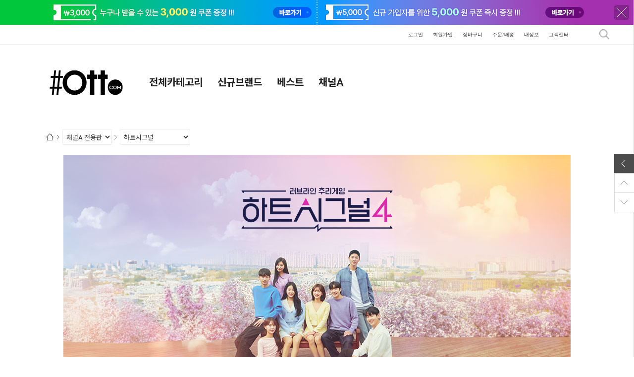

--- FILE ---
content_type: text/html; charset=UTF-8
request_url: https://m.shop-ott.com/goods/catalog?code=00160009
body_size: 16680
content:
<!-- ================= #HTML_HEADER :: START. 파일위치 : _modules/common/html_header.html ================= -->
<!-- ++++++++++++++++++++++++++++++++++++++++++++++++++++
@@ #HTML_HEADER @@
- 파일위치 : [스킨폴더]/_modules/common/html_header.html
++++++++++++++++++++++++++++++++++++++++++++++++++++ -->
<!doctype html>
<html xmlns="http://www.w3.org/1999/xhtml" lang="ko" xml:lang="ko"  xmlns:fb="http://ogp.me/ns/fb#"  xmlns:og="http://ogp.me/ns#">
<head prefix="og: http://ogp.me/ns# fb: http://ogp.me/ns/fb# website: http://ogp.me/ns/fb/website#">
<meta http-equiv="X-UA-Compatible" content="IE=edge" />
<meta charset="utf-8">
<script nonce="i0F0XO4agpSSDJDtkgA/tu2Xq6lrqhSG20YkBhoYqc8=">window.Firstmall = window.Firstmall || {};
window.Firstmall.Config = {"Environment":{"MobileMode":true,"SetMode":null,"Language":"KR","isAdmin":false,"isSellerAdmin":false,"isUser":false,"Currency":{"Basic":{"Id":"KRW","Symbol":"&#x20a9;","Position":"before"},"Skin":{"Id":"KRW","Symbol":"&#x20a9;","Position":"before"}},"serviceLimit":{"H_FR":false,"H_AD":true,"H_NFR":true},"OperationType":"light","Protocol":"https","CacheBreaker":"afe0eba294279d50c8408292d8af4a8f517cd1d6","Broadcast":{"vodUrl":"https:\/\/vod.firstmall.kr\/","vodApiUrl":"https:\/\/vod.firstmall.kr\/api\/","livePlayerUrl":"https:\/\/vod.firstmall.kr\/live\/","vodPlayerUrl":"https:\/\/vod.firstmall.kr\/vod\/","socketUrl":"wss:\/\/chat.firstmall.kr:5678\/","allowServers":["139.150.79.159"]}},"Security":{"PreventDrag":false,"PreventContextMenu":false,"MemberLogoutLimit":false},"Search":{"AutoComplete":true,"Suggest":true}};
(function(){ var aliases = {"gl_operation_type":window.Firstmall.Config.Environment.OperationType,"gl_mobile_mode":window.Firstmall.Config.Environment.MobileMode,"gl_set_mode":window.Firstmall.Config.Environment.SetMode,"gl_language":window.Firstmall.Config.Environment.Language,"gl_basic_currency":window.Firstmall.Config.Environment.Currency.Basic.Id,"gl_skin_currency":window.Firstmall.Config.Environment.Currency.Skin.Id,"gl_basic_currency_symbol":window.Firstmall.Config.Environment.Currency.Basic.Symbol,"gl_basic_currency_symbol_position":window.Firstmall.Config.Environment.Currency.Basic.Position,"gl_protocol":window.Firstmall.Config.Environment.Protocol+"://","gl_broadcast":window.Firstmall.Config.Environment.Broadcast}; for(var attr in aliases) { window[attr] = aliases[attr]; }})();</script>
<!-- <meta http-equiv="Content-Security-Policy" content="upgrade-insecure-requests" />  -->
<meta name="viewport" content="width=device-width, initial-scale=1.0, minimum-scale=1.0, maximum-scale=1.0">
<meta http-equiv="Content-Script-Type" content="text/javascript" />
<meta http-equiv="Content-Style-Type" content="text/css" />
<title>하트시그널｜오티티닷컴</title>

	<!-- SEO 설정이 있을경우 -->
	<meta name="Robots" content="noindex,nofollow" />
<meta name="title" content="하트시그널｜오티티닷컴" />
<meta name="author" content="" />
<meta name="description" content="{간략설명}" />
<meta name="keywords" content="{검색어}" />

<meta property="og:url" content="https://m.shop-ott.com/goods/catalog?code=00160009" />
<meta property="og:site_name" content="오티티닷컴" />
<meta property="og:title" content="하트시그널｜오티티닷컴" />
	<meta property="og:description" content="신개념 미디어커머스 편집샵 ｜OTT.COM" />

<meta property="og:type" content="website" />

<meta property="og:image" content="https://m.shop-ott.com/data/icon/favicon/snslogo.jpg?1769398654"  />
<link rel="image_src" href="https://m.shop-ott.com/data/icon/favicon/snslogo.jpg?1769398654"/>

<!-- 구글 웹폰트 -->
<link href="https://fonts.googleapis.com/css?family=Noto+Sans+KR:100,300,400,500,700&amp;subset=korean" rel="stylesheet">
<link href="https://fonts.googleapis.com/css?family=Roboto:100,300,400,500,700" rel="stylesheet">

<link rel="stylesheet" type="text/css" href="/data/skin/responsive_flower_blooming_gl/css/jqueryui/black-tie/jquery-ui-1.8.16.custom.css" />
<link rel="stylesheet" type="text/css" href="/app/javascript/plugin/slick/slick.css"><!-- 반응형 슬라이드 -->
<link rel="stylesheet" type="text/css" href="/data/design/goods_info_style.css"><!-- 상품디스플레이 CSS -->
<link rel="stylesheet" type="text/css" href="/data/design/goods_info_user.css"><!-- ++++++++++++ 상품디스플레이 사용자/제작자 CSS ++++++++++++ -->
<link rel="stylesheet" type="text/css" href="/data/skin/responsive_flower_blooming_gl/css/lib.css" />
<link rel="stylesheet" type="text/css" href="/data/skin/responsive_flower_blooming_gl/css/common.css?v=20260126" />
<link rel="stylesheet" type="text/css" href="/data/skin/responsive_flower_blooming_gl/css/board.css" />
<link rel="stylesheet" type="text/css" href="/data/skin/responsive_flower_blooming_gl/css/buttons.css" />
<link rel="stylesheet" type="text/css" href="/data/skin/responsive_flower_blooming_gl/css/mobile_pagination.css" />
<link rel="stylesheet" type="text/css" href="/link/css?k=quickdesign&v=20260126123735" /><!-- Quick Design CSS -->
<link rel="stylesheet" type="text/css" href="/data/skin/responsive_flower_blooming_gl/css/broadcast.css" /> 
<link rel="stylesheet" type="text/css" href="/data/skin/responsive_flower_blooming_gl/css/user.css" /><!-- ++++++++++++ 스킨 사용자/제작자 CSS ++++++++++++ -->
<link rel="stylesheet" href="/app/javascript/plugin/touchSlider/swiper.css" />
<!-- /CSS -->
<link rel="stylesheet" type="text/css" href="/app/javascript/plugin/jquery_swipe/jquery_swipe.css" />

<!-- 파비콘 -->
    <link rel="shortcut icon" href="https://m.shop-ott.com//data/icon/favicon/favicon1506670386.ico" />

<!-- 자바스크립트 -->
<script src="/app/javascript/jquery/jquery.min.js"></script>
<script src="/app/javascript/jquery/jquery-ui.min.js"></script>
<script src="/app/javascript/plugin/jquery.poshytip.min.js"></script>
<script src="/app/javascript/plugin/jquery.activity-indicator-1.0.0.min.js"></script>
<script src="/app/javascript/plugin/jquery.cookie.js"></script>
<script src="/app/javascript/plugin/jquery.slides.min.js"></script>
<script src="/app/javascript/plugin/jquery.placeholder.js"></script>
<script src="/app/javascript/plugin/validate/jquery.validate.js"></script>
<script src="/app/javascript/plugin/ezmark/js/jquery.ezmark.min.js"></script>
<script src="/app/javascript/plugin/custom-select-box.js"></script>
<script src="/app/javascript/plugin/custom-mobile-pagination.js"></script>
<script src="/app/javascript/plugin/slick/slick.min.js"></script>
<script src="/app/javascript/plugin/jquery_swipe/jquery.event.swipe.js"></script>
<script src="/app/javascript/plugin/touchSlider/swiper.js"></script>


<script>
var REQURL = '/goods/catalog?code=00160009';
var WINDOWWIDTH = window.innerWidth;
// sns 만14세 동의 체크 변수
var kid_agree = "";
</script>


<style type="text/css">

/* 레이아웃설정 폰트 적용 */
#layout_body body,
#layout_body table,
#layout_body div,
#layout_body input,
#layout_body textarea,
#layout_body select,
#layout_body span
{
}

/* 레이아웃설정 스크롤바색상 적용 */
</style>

<!--[ 네이버 공통유입 스크립트 ]-->
<script type="text/javascript" src="https://wcs.naver.net/wcslog.js"></script><script type="text/javascript">
	if(!wcs_add) var wcs_add = {};
	wcs_add["wa"] = "s_53cf8a9444ee";
		wcs.checkoutWhitelist = ["shop-ott.com","www.shop-ott.com"]; // 체크아웃 White list가 있을 경우
			wcs.inflow('shop-ott.com');
			$(window).load(function() {
		wcs_do(); // 로그 수집 함수 (페이지 로딩후 실행됩니다)
	});
</script>


<!-- /자바스크립트 -->
<script>!function(f,b,e,v,n,t,s){if(f.fbq)return;n=f.fbq=function(){n.callMethod?n.callMethod.apply(n,arguments):n.queue.push(arguments)};if(!f._fbq)f._fbq=n;n.push=n;n.loaded=!0;n.version='2.0';n.queue=[];t=b.createElement(e);t.async=!0; t.src=v;s=b.getElementsByTagName(e)[0];s.parentNode.insertBefore(t,s)}(window, document,'script','https://connect.facebook.net/en_US/fbevents.js');fbq('init', '338011898428347', {}, {'agent':'plgabia'});fbq('track', 'PageView');</script><noscript><img height='1' width='1' style='display:none' src='https://www.facebook.com/tr?id=338011898428347&ev=PageView&noscript=1' /></noscript><script src="/app/javascript/js/dev-tools.js?v=afe0eba294279d50c840"></script><script src="/app/javascript/js/goods-display_mobile.js?v=afe0eba294279d50c840"></script><script src="/app/javascript/js/design.js?v=afe0eba294279d50c840"></script><script src="/app/javascript/js/common.js?v=afe0eba294279d50c840"></script><script src="/app/javascript/js/common-mobile.js?v=afe0eba294279d50c840"></script><script src="/app/javascript/js/front-layout.js?v=afe0eba294279d50c840"></script><script src="/app/javascript/js/base64.js?v=afe0eba294279d50c840"></script><script src="/app/javascript/js/skin-responsive.js?v=afe0eba294279d50c840"></script><script src="/data/js/language/L10n_KR.js?v=afe0eba294279d50c840"></script><script src="/data/skin/responsive_flower_blooming_gl/common/jquery.event.drag-1.5.min.js?v=afe0eba294279d50c840"></script><script src="/data/skin/responsive_flower_blooming_gl/common/jquery.touchSlider.js?v=afe0eba294279d50c840"></script><script src="/data/skin/responsive_flower_blooming_gl/common/responsive.js?v=afe0eba294279d50c840"></script><script src="/data/skin/responsive_flower_blooming_gl/common/script.js?v=afe0eba294279d50c840"></script><script src="/data/skin/responsive_flower_blooming_gl/common/search_ver2.js?v=afe0eba294279d50c840"></script><script src="/data/skin/responsive_flower_blooming_gl/common/user.js?v=afe0eba294279d50c840"></script><script src="/app/javascript/plugin/jquery.bxslider.js?v=afe0eba294279d50c840"></script>
</head>

<body>


<!-- ================= #HTML_HEADER :: END. 파일위치 : _modules/common/html_header.html ================= -->

<!--[ 디자인모드 호출 스크립트]-->

<!--[ 모바일쇼핑몰 디자인모드시 화면 구성 ]-->

<style>
#layout_body {
background-color:#ffffff;}
#layer_pay {position:absolute;top:0px;width:100%;height:100%;background-color:#ffffff;text-align:center;z-index:999999;}
#payprocessing {text-align:center;position:absolute;width:100%;top:150px;z-index:99999999px;}
</style>

<div id="wrap">
	<!-- ================= 어사이드 :: START. 파일위치 : _modules/common/layout_side.html (비동기 로드) ================= -->
	<div id="layout_side" class="layout_side"></div>
	<!-- ================= 어사이드 :: END. 파일위치 : _modules/common/layout_side.html (비동기 로드) ================= -->
	<a href="javascript:;" id="side_close" class="side_close">어사이드 닫기</a>

	<div id="layout_wrap" class="layout_wrap">
		<!-- ================= #LAYOUT_HEADER :: START. 파일위치 : layout_header/standard.html (default) ================= -->
<!-- ++++++++++++++++++++++++++++++++++++++++++++++++++++
@@ #LAYOUT_HEADER @@
- 파일위치 : [스킨폴더]/layout_header/standard.html
++++++++++++++++++++++++++++++++++++++++++++++++++++ -->
<style>
    .categorySubBanner p {display:none;}
    #layout_body, .resp_wrap {width:1100px; margin:0 auto;}
    .layout_header {box-shadow: none!important;}
    .gnb_new_wrap {position: absolute; left:20%; top:35%;}
    .gnb_new_wrap:after {content:""; display: block; clear: both;}
    .gnb_new_wrap li {float:left;}
    .gnb_new_wrap li a {display: block; padding:10px 15px; font-size: 20px; color:#222; font-weight: 600;}
    @media only screen and (min-width:1000px) {
        .header_coupon {background:linear-gradient(90deg, #00c73c 50%, #a42faf 50%); display:block; opacity:1;}
        .coupon3000 {margin-right:0%;}
         .coupon5000 {margin-left:0%;}
        .toktok {position:fixed; right:3%; bottom:5%; z-index:999;}
    }
    
    @media only screen and (max-width:999px) {
        .header_coupon {background:linear-gradient(#512fff 50%, #00ff72 50%); display:block; opacity:1;}
        .coupon3000 {margin-left:0;}
         .coupon5000 {margin-left:0%;}
        
        /*  Talk Talk Banner CSS 2020-08-05 */
        .toktok {position:fixed; right:1%; bottom:0; z-index:999;}
        .talk_preview_area .banner_type_card {width:auto!important;}
        /*  Talk Talk Banner CSS 2020-08-05 */
    }
    @media only screen and (max-width:767px) {
        #layout_body, .resp_wrap {width:auto;}
        .gnb_new_wrap {display: none;}
        .layout_header .logo_wrap .logo_area {justify-content: center;}
    }
</style>
<div class="designPopupBand hide designElement header_coupon" popupstyle="band" designelement="popup" templatepath="main/index.html" popupseq="34">
    <div class="designPopupBody">
        <a href="https://shop-ott.com/page/index?tpl=promotion%2Fcoupon_3000P.html" target="_self"><img src="/data/skin/responsive_flower_blooming_gl/images/design_resp/coupon_3000_2401.png" class="coupon3000"></a><a href="https://shop-ott.com/member/agreement" target="_self"><img src="/data/skin/responsive_flower_blooming_gl/images/design_resp/coupon_5000_2401.png" class="coupon5000"></a>
    </div>
    <div class="designPopupClose">
        <img src="/data/icon/common/etc/btn_tbanner_close.png" alt="banner close">
    </div>
</div>
<!--
<div class='designPopupBand hide' popupStyle='band' designElement='popup' templatePath='goods/catalog.html' popupSeq='34' style='background-color:#f9d95b;'><div class='designPopupBody'><a href='https://shop-ott.com/member/agreement' target='_self'><img src='/data/popup/popup_16327948371758.png' /></a></div><div class='designPopupClose'><img src='/data/icon/common/etc/btn_tbanner_close.png' alt='banner close' /></div></div><div class='designPopupBandBtn absolute center hand hide' style='top:0px; left:50%; width:200px; margin-left:-100px;z-index:12'><img src='/data/icon/common/etc/band_btn_open.gif' /></div>
-->
<!-- //띠배너 -->
<div class="toktok">
<!-- *****디유넷 2022.08.05*****  Talk Talk Banner Script start -->
  <script type="text/javascript" src="https://partner.talk.naver.com/banners/script"></script>
  <div class="talk_banner_div" data-id="117480" ></div>
<!-- *****디유넷 2022.08.05*****  Talk Talk Banner Script END -->
</div>

<div id="layout_header" class="layout_header">
	<div class="util_wrap">
		<div class="resp_wrap">
			<!-- language -->
			<div class="language hide">
				<a class="select_list" id="select_main" href="http://shop-ott.com">
					<span class='language_country_img language_country_img_KR'></span>
					Korea
					<span class="sel_arrow"></span>
				</a>
				<ul class="optionSub" style="position:relative;display:none;">
				</ul>
			</div>

			<!-- bookmark 
			<a class="bookmark" href="javascript:;"  onclick="bookmarksite('http://shop-ott.com/main/index', '｜오티티닷컴')" title="북마크"><span designElement="text">찜한목록</span></a>-->
			<ul class="util_wrap_menu2">
				<li><a href="/member/login" designElement="text" textIndex="5"  textTemplatePath="cmVzcG9uc2l2ZV9mbG93ZXJfYmxvb21pbmdfZ2wvbGF5b3V0X2hlYWRlci9zdGFuZGFyZC5odG1s"  target="_self">로그인</a></li>
				<li>
					<a href="/member/agreement" designElement="text" textIndex="6"  textTemplatePath="cmVzcG9uc2l2ZV9mbG93ZXJfYmxvb21pbmdfZ2wvbGF5b3V0X2hlYWRlci9zdGFuZGFyZC5odG1s"  target="_self">회원가입</a>
				</li>
				<li class="respCartArea"><a href="/order/cart"><span designElement="text" textIndex="7"  textTemplatePath="cmVzcG9uc2l2ZV9mbG93ZXJfYmxvb21pbmdfZ2wvbGF5b3V0X2hlYWRlci9zdGFuZGFyZC5odG1s" >장바구니</span></a></li>
                <li><a href="/mypage/order_catalog" designElement="text" textIndex="8"  textTemplatePath="cmVzcG9uc2l2ZV9mbG93ZXJfYmxvb21pbmdfZ2wvbGF5b3V0X2hlYWRlci9zdGFuZGFyZC5odG1s"  target="_self">주문/배송</a></li>
                <li><a href="/mypage" designElement="text" textIndex="9"  textTemplatePath="cmVzcG9uc2l2ZV9mbG93ZXJfYmxvb21pbmdfZ2wvbGF5b3V0X2hlYWRlci9zdGFuZGFyZC5odG1s"  target="_self">내정보</a></li>
				<li><a href="/service/cs" designElement="text" textIndex="10"  textTemplatePath="cmVzcG9uc2l2ZV9mbG93ZXJfYmxvb21pbmdfZ2wvbGF5b3V0X2hlYWRlci9zdGFuZGFyZC5odG1s"  target="_self">고객센터</a></li>
			</ul>
		</div>
	</div>

	<div class="logo_wrap">
		<div class="resp_wrap">
			<!-- logo -->
			<h1 class="logo_area">
				<a href="/main/index" target='_self'><img src="/data/skin/responsive_flower_blooming_gl/images/design_resp/logo.png" title="주식회사 채널에이" alt="주식회사 채널에이"></a>
			</h1>
            <ul class="gnb_new_wrap">
                <li><a class="categoryAllBtn01" designElement="text" textIndex="11"  textTemplatePath="cmVzcG9uc2l2ZV9mbG93ZXJfYmxvb21pbmdfZ2wvbGF5b3V0X2hlYWRlci9zdGFuZGFyZC5odG1s"  title="전체 카테고리" target="_self"  style="cursor: pointer;">전체카테고리</a></li>
                <li><a href="/goods/new_arrivals">신규브랜드</a></li>
                <li><a href="/goods/best">베스트</a></li>
                <li><a href="/goods/catalog?code=0016">채널A</a></li>
            </ul>
			<!-- 햄버거 버튼 -->
			<div class="resp_top_hamburger">
				<a href="#category"><b>aside menu</b></a>
			</div>

			<!-- +++++++++++++++++++++++++ 검색 리뉴얼 +++++++++++++++++++++++++++++ -->
			<div id="searchModule" class="resp_top_search" style="right:0;">
				<a href="javascript:void(0)" id="btnSearchV2" class="btn_search_open">검색</a>
				<div id="searchVer2" class="search_ver2">
					<div class="search_new">
						<!-- ------- 검색 입력 ------- -->
						<form name="topSearchForm" id="topSearchForm" action="/goods/search">
						<div class="input_area">
							<div class="cont">
								<label class="search_box"><input type="text" name="search_text" id="searchVer2InputBox" class="search_ver2_input_box" placeholder="Search" autocomplete="off" /></label>
								<button type="submit" class="search"></button>
								<button type="button" class="close searchModuleClose"></button>
							</div>
						</div>
						</form>
						<!-- ------- 페이지별 기본 검색 ------- -->
						<!-- ------- //검색 입력 ------- -->
                        
						<div class="contetns_area" style="display:none;">
                            <!-- ------- 최근 검색어, 최근본 상품 ------- -->
							<div id="recentArea" class="recent_area">
								<ul class="tab_btns">
									<li class="on"><a href="#recent-searched-list">최근 검색어</a></li>
									<li><a href="#recent-item-list">최근본 상품</a></li>
								</ul>
								<!-- 최근 검색어 -->
								<div id="recent-searched-list" class="tab_contents">
									<ul id="recentSearchedList" class="searching_list">
										<li class="recent_search_item popular_search_item">
											<a class="searched_item" href="javascript:void(0)">티처스</a>
										</li>
										<li class="recent_search_item popular_search_item">
											<a class="searched_item" href="javascript:void(0)">공부기</a>
										</li>
										<li class="recent_search_item popular_search_item">
											<a class="searched_item" href="javascript:void(0)">하트시그널</a>
										</li>
										<li class="recent_search_item popular_search_item">
											<a class="searched_item" href="javascript:void(0)">하트시그널 마스크팩</a>
										</li>
										<li class="recent_search_item popular_search_item">
											<a class="searched_item" href="javascript:void(0)">고대참기름</a>
										</li>
										<li class="no_data">최근검색어가 없습니다.</li>
									</ul>
									<div id="recentSearchedGuide" class="no_data" style="display:none;">최근 검색어 저장 기능이 꺼져있습니다.</div>
									<ul class="tab_foot_menu">
										<li class="menu_item">
											<a href="javascript:void(0)" data-value="all" onclick="searchRecentRemove(this)">전체삭제</a>
											<a class="btnRecentAuto off" href="javascript:void(0)">자동저장 끄기</a>
											<a class="btnRecentAuto on" href="javascript:void(0)" style="display:none;">자동저장 <span class="importcolor">켜기</span></a>
										</li>
										<li class="search_close searchModuleClose"><a href="javascript:void(0)">닫기</a></li>
									</ul>
								</div>
								<!-- //최근 검색어 -->
                                
								<!-- 최근본 상품 -->
								<div id="recent-item-list" class="tab_contents" style="display:none;">
									<ul class="recent_item_list">
										<li class="no_data" style="display:none;">최근본 상품이 없습니다.</li>
									</ul>
									<ul class="tab_foot_menu">
										<li class="swiper_guide">
											<span class="to_left">&lt;</span>
											<span class="to_right">&gt;</span>
										</li>
										<li class="search_close searchModuleClose"><a href="javascript:void(0)">닫기</a></li>
									</ul>
								</div>
								<!-- //최근본 상품 -->
							</div>
                            <!-- ------- //최근 검색어, 최근본 상품 ------- -->

                            <!-- ------- 검색어 자동완성 ------- -->
							<div id="autoCompleteArea" class="autocomplete_area" style="display:none;">
								<!-- 검색어 자동완성 - 검색어 -->
								<div class="autocomplete_searching">
									<ul id="autoCompleteList" class="searching_list">
									</ul>
									<div id="autoCompleteGuide" class="no_data" style="display:none;">자동완성 기능이 꺼져있습니다</div>
									<ul class="tab_foot_menu">
										<li class="menu_item">
											<a class="btnAutoComplete off" href="javascript:void(0)">자동완성 끄기</a>
											<a class="btnAutoComplete on" href="javascript:void(0)" style="display:none;">자동완성 <span class="importcolor">켜기</span></a>
										</li>
										<li class="search_close searchModuleClose"><a href="javascript:void(0)">닫기</a></li>
									</ul>
								</div>
								<!-- //검색어 자동완성 - 검색어 -->
                                
								<!-- 검색어 자동완성 - 배너( 추천상품 ) -->
								<div id="autoCompleteBanner" class="autocomplete_banner">
									<h5 class="title">추천 상품</h5>
									<ul id="autocompleteBannerList" class="banner_list">
									</ul>
								</div>
								<!-- //검색어 자동완성 - 배너( 추천상품 ) -->
							</div>
                            <!-- ------- //검색어 자동완성 ------- -->
						</div>
					</div>
				</div>
			</div>
			<!-- +++++++++++++++++++++++++ //검색 리뉴얼 +++++++++++++++++++++++++++++ -->

			<!-- 장바구니( 1023px 이하에서 노출됨 ) -->
			<a href="/order/cart" class="resp_top_cart"><span class="cart_cnt2">0</span></a>

			<!-- 슬라이드 배너 영역 (light_style_1_2) :: START -->
			<div class="gnb_bnr_slide gnb_bnr_slide_02 slider_before_loading" style="display:none; position:absolute; right:40px; top:0px; width:220px; height:148px;">
				<div class="slider_gon">
					<!-- 슬라이드 배너 데이터 영역 :: START -->	<div class="light_style_1_2 designBanner" designElement="banner" templatePath="goods/catalog.html" bannerSeq="2"><div class="sslide"><a class="slink" href="/main/index" target="_self"><img class="simg" src="/data/skin/responsive_flower_blooming_gl/images/banner/2/images_1.png" /></a></div><div class="sslide"><a class="slink" href="/main/index" target="_self"><img class="simg" src="/data/skin/responsive_flower_blooming_gl/images/banner/2/images_2.png" /></a></div>	</div><!-- 슬라이드 배너 데이터 영역 :: END -->
				</div>
			</div>
			<script type="text/javascript">
                $(function() {
                    $('.light_style_1_2').slick({
                        autoplay: true,
                        vertical: true,
                        speed: 400,
                        autoplaySpeed: 6000,
                    });
                });
			</script>
			<!-- 슬라이드 배너 영역 (light_style_1_2) :: END -->
		</div>
	</div>
	<!-- //로고 영역 -->


	<!-- +++++++++++ 카테고리 메뉴( 카테고리 메뉴를 미노출 하실 분은 style="display:none;" 처리 하세요. ex) id="cateSwiper" class="nav_wrap" style="display:none;" ) +++++++++++ -->
	<div id="cateSwiper" class="nav_wrap" style="display:none;">
		<div class="resp_wrap">
			<div class="nav_category_area">
				<div class="designCategoryNavigation">
					<ul class="respCategoryList">
						<li class="nav_category_all">
							<!-- 전체 카테고리 버튼 class 네임 : 'categoryAllBtn', 전체 브랜드 : 'brandAllBtn', 전체 지역 : 'locationAllBtn' -->
							<!-- 전체 카테고리 로딩 파일위치 : [스킨폴더]/_modules/category/all_navigation.html -->
							<a class="hand categoryAllBtn01" designElement="text" textIndex="12"  textTemplatePath="cmVzcG9uc2l2ZV9mbG93ZXJfYmxvb21pbmdfZ2wvbGF5b3V0X2hlYWRlci9zdGFuZGFyZC5odG1s"  title="전체 카테고리" target="_self">전체카테고리</a>
						</li>
                        <li class="custom_nav_link">
							<a class="categoryDepthLink" designElement="text" textIndex="13"  textTemplatePath="cmVzcG9uc2l2ZV9mbG93ZXJfYmxvb21pbmdfZ2wvbGF5b3V0X2hlYWRlci9zdGFuZGFyZC5odG1s"  href="/goods/new_arrivals" target="_self">신상품</a>
						</li>
						<li class="custom_nav_link">
							<a class="categoryDepthLink" designElement="text" textIndex="14"  textTemplatePath="cmVzcG9uc2l2ZV9mbG93ZXJfYmxvb21pbmdfZ2wvbGF5b3V0X2hlYWRlci9zdGFuZGFyZC5odG1s"  href="/goods/best" target="_self">베스트</a>
						</li>
                        <!--
						<li class="custom_nav_link">
							<a class="categoryDepthLink" designElement="text" href="/goods/brand_main"><em>BRANDS</em></a>
						</li>
                        -->
						<li class="custom_nav_link">
							<a class="categoryDepthLink" designElement="text" textIndex="15"  textTemplatePath="cmVzcG9uc2l2ZV9mbG93ZXJfYmxvb21pbmdfZ2wvbGF5b3V0X2hlYWRlci9zdGFuZGFyZC5odG1s"  href="/promotion/event" target="_self"><em>기획전</em></a>
						</li>
						<!-- 카테고리 네비게이션. 파일위치 : [스킨폴더]/_modules/category/category_gnb.html -->
						<!-- 참고) 브랜드: showBrandLightNavigation(), 지역: showLocationLightNavigation() -->
						<!-- ++++++++++++++++++++++++++++++++++++++++++++++++++++
@@ 카테고리 네비게이션 @@
- 파일위치 : [스킨폴더]/_modules/category/category_gnb.html
- 현재 3뎁스까지 노출 가능
++++++++++++++++++++++++++++++++++++++++++++++++++++ -->

	<li class="categoryDepth1">
		<a class="categoryDepthLink designElement" designelement="category" href="/goods/catalog?code=0013"><em>FOOD</em></a>
		<div class="categorySub">
			<div class="categorySubWrap">
				<ul class="categoryDepth2">
					<li class="categorySubDepth">
						<a href="/goods/catalog?code=00130002">MEAL</a>
					</li>
					<li class="categorySubDepth">
						<a href="/goods/catalog?code=00130005">HEALTHY</a>
					</li>
					<li class="categorySubDepth">
						<a href="/goods/catalog?code=00130006">SNACK</a>
					</li>
					<li class="categorySubDepth">
						<a href="/goods/catalog?code=00130007">BEVERAGE</a>
					</li>
				</ul>
			</div>
		</div>
	</li>
	<li class="categoryDepth1">
		<a class="categoryDepthLink designElement" designelement="category" href="/goods/catalog?code=0012"><em>STYLE</em></a>
		<div class="categorySub">
			<div class="categorySubWrap">
				<ul class="categoryDepth2">
					<li class="categorySubDepth">
						<a href="/goods/catalog?code=00120002">BEAUTY</a>
					</li>
					<li class="categorySubDepth">
						<a href="/goods/catalog?code=00120005">FASHION</a>
					</li>
					<li class="categorySubDepth">
						<a href="/goods/catalog?code=00120007">ACC</a>
					</li>
				</ul>
			</div>
		</div>
	</li>
	<li class="categoryDepth1">
		<a class="categoryDepthLink designElement" designelement="category" href="/goods/catalog?code=0014"><em>DIGITAL</em></a>
		<div class="categorySub">
			<div class="categorySubWrap">
				<ul class="categoryDepth2">
					<li class="categorySubDepth">
						<a href="/goods/catalog?code=00140001">SOUND</a>
					</li>
					<li class="categorySubDepth">
						<a href="/goods/catalog?code=00140002">HOME</a>
					</li>
					<li class="categorySubDepth">
						<a href="/goods/catalog?code=00140003">SMART</a>
					</li>
					<li class="categorySubDepth">
						<a href="/goods/catalog?code=00140004">ACC</a>
					</li>
				</ul>
			</div>
		</div>
	</li>
	<li class="categoryDepth1">
		<a class="categoryDepthLink designElement" designelement="category" href="/goods/catalog?code=0015"><em>LIFE</em></a>
		<div class="categorySub">
			<div class="categorySubWrap">
				<ul class="categoryDepth2">
					<li class="categorySubDepth">
						<a href="/goods/catalog?code=00150001">HOBBY</a>
					</li>
					<li class="categorySubDepth">
						<a href="/goods/catalog?code=00150008">KIDS</a>
					</li>
					<li class="categorySubDepth">
						<a href="/goods/catalog?code=00150005">PET</a>
					</li>
					<li class="categorySubDepth">
						<a href="/goods/catalog?code=00150002">OUTDOOR</a>
					</li>
					<li class="categorySubDepth">
						<a href="/goods/catalog?code=00150003">SPORTS</a>
					</li>
					<li class="categorySubDepth">
						<a href="/goods/catalog?code=00150004">OFFICE</a>
					</li>
					<li class="categorySubDepth">
						<a href="/goods/catalog?code=00150007">LIVING</a>
					</li>
					<li class="categorySubDepth">
						<a href="/goods/catalog?code=00150006">ETC</a>
					</li>
					<li class="categorySubDepth">
						<a href="/goods/catalog?code=00150009">GOIF</a>
					</li>
					<li class="categorySubDepth">
						<a href="/goods/catalog?code=00150010">KCU</a>
					</li>
				</ul>
			</div>
		</div>
	</li>
	<li class="categoryDepth1">
		<a class="categoryDepthLink designElement" designelement="category" href="/goods/catalog?code=0016"><em>채널A 전용관</em></a>
		<div class="categorySub">
			<div class="categorySubWrap">
				<ul class="categoryDepth2">
					<li class="categorySubDepth">
						<a href="/goods/catalog?code=00160015">강철부대</a>
					</li>
					<li class="categorySubDepth">
						<a href="/goods/catalog?code=00160011">금쪽같은 내새끼</a>
					</li>
					<li class="categorySubDepth">
						<a href="/goods/catalog?code=00160003">도시어부</a>
					</li>
					<li class="categorySubDepth">
						<a href="/goods/catalog?code=00160009">하트시그널</a>
					</li>
					<li class="categorySubDepth">
						<a href="/goods/catalog?code=00160004">개밥주는남자</a>
					</li>
					<li class="categorySubDepth">
						<a href="/goods/catalog?code=00160006">굿피플</a>
					</li>
					<li class="categorySubDepth">
						<a href="/goods/catalog?code=00160014">프렌즈</a>
					</li>
					<li class="categorySubDepth">
						<a href="/goods/catalog?code=00160017">서민갑부</a>
					</li>
					<li class="categorySubDepth">
						<a href="/goods/catalog?code=00160018">강철부대 X SRIXON</a>
					</li>
					<li class="categorySubDepth">
						<a href="/goods/catalog?code=00160019">오은영의 금쪽상담소</a>
					</li>
					<li class="categorySubDepth">
						<a href="/goods/catalog?code=00160020">성적을부탁해, 티처스</a>
					</li>
				</ul>
			</div>
		</div>
	</li>
	<li class="categoryDepth1">
		<a class="categoryDepthLink designElement" designelement="category" href="/goods/catalog?code=0017"><em>BETOW</em></a>
		<div class="categorySub">
			<div class="categorySubWrap">
				<ul class="categoryDepth2">
					<li class="categorySubDepth">
						<a href="/goods/catalog?code=00170004">강철부대X뚜까따 프로젝트</a>
					</li>
					<li class="categorySubDepth">
						<a href="/goods/catalog?code=00170002">2021 F/W</a>
					</li>
					<li class="categorySubDepth">
						<a href="/goods/catalog?code=00170001">2021 S/S</a>
					</li>
					<li class="categorySubDepth">
						<a href="/goods/catalog?code=00170003">2018~2020</a>
					</li>
				</ul>
			</div>
		</div>
	</li>

						<!-- //카테고리 네비게이션 -->
                        <!--
						<li class="custom_nav_link">
							<a class="categoryDepthLink" designElement="text" href="/board/?id=custom_bbs2"><em>STORY</em></a>
						</li>
                        -->
                        <li class="custom_nav_link">
							<a class="categoryDepthLink" designElement="text" textIndex="16"  textTemplatePath="cmVzcG9uc2l2ZV9mbG93ZXJfYmxvb21pbmdfZ2wvbGF5b3V0X2hlYWRlci9zdGFuZGFyZC5odG1s"  href="/broadcast/schedule" target="_self">어서옽쇼</a>
						</li>
					</ul>
				</div>
			</div>
		</div>
	</div>
	<!-- +++++++++++ //카테고리 메뉴 +++++++++++ -->

	<!-- 카테고리 전체 네비게이션 팝업 START -->
	<div id="categoryAll_wrap" class="categoryAll_wrap" style="display:none;">
		<div class="categoryAllContainer"><!-- 로딩 파일위치 : [스킨폴더]/_modules/category/all_navigation.html --></div>
	</div>
	<!-- 카테고리 전체 네비게이션 팝업 END -->

	<!-- 브랜드 전체 네비게이션 팝업 START -->
	<div id="brandAll_wrap" class="brandAll_wrap" style="display:none;">
		<div class="brandAllContainer"><!-- 로딩 파일위치 : [스킨폴더]/_modules/brand/all_navigation.html --></div>
	</div>
	<!-- 브랜드 전체 네비게이션 팝업 END -->

	<!-- 지역 전체 네비게이션 팝업 START -->
	<div id="locationAll_wrap" class="locationAll_wrap" style="display:none;">
		<div class="locationAllContainer"><!-- 로딩 파일위치 : [스킨폴더]/_modules/location/all_navigation.html --></div>
	</div>
	<!-- 지역 전체 네비게이션 팝업 END -->
    
    <!-- ------- 우측 사이드바 인클루드. 파일위치 : [스킨폴더]/_modules/common/scroll_right.html ------- -->
<div id="rightQuickMenuWrap" class="rightQuickMenuWrap2" style="right:-220px;">	
	<a href="javascript:void(0);" class="rightQuick_close"><img src="/data/skin/responsive_flower_blooming_gl/images/design_resp/right_quick_close.png" alt="close" /></a>
	<a href="javascript:void(0);" class="rightQuick_open"><img src="/data/skin/responsive_flower_blooming_gl/images/design_resp/right_quick_open.png" alt="open" /></a>
    <!-- //열고 & 닫기 -->
	
	<div class="rightQuickMenu2">
		<a href="javascript:void(0);" onclick="$('html,body').animate({scrollTop:0},'slow');" title="to Top"><img src="/data/skin/responsive_flower_blooming_gl/images/design_resp/btn_quick_top.png" alt="TOP" /></a>
		<a href="javascript:void(0);" onclick="$('html,body').animate({scrollTop:$(document).height()},'slow');" title="to Bottom"><img src="/data/skin/responsive_flower_blooming_gl/images/design_resp/btn_quick_btm.png" alt="BOTTOM" /></a>
	</div>
    <!-- //to top & to bottom -->

	<div class="right_wrap">
		<div id="rightQuickMenu" class="rightQuickMenu">
			<div class="right_item_recent">
				<div class="right_itemList">
					<h3><span designElement="text" textIndex="1"  textTemplatePath="cmVzcG9uc2l2ZV9mbG93ZXJfYmxvb21pbmdfZ2wvX21vZHVsZXMvY29tbW9uL3Njcm9sbF9yaWdodC5odG1s" >TODAY VIEW</span> <span id="right_recent_total">0</span></h3>
					<ul></ul>
					<div id="right_page_div" class="right_quick_paging">
						<a href="javascript:void(0);" class="right_quick_btn_prev"><img src="/data/skin/responsive_flower_blooming_gl/images/design_resp/right_quick_menu_left_icon.png" alt="prev" /></a>
						<div class="right_page_box"><span class="right_quick_current_page bold"></span><span class="right_quick_separation">/</span><span class="right_quick_total_page"></span></div>
						<a href="javascript:void(0);" class="right_quick_btn_next"><img src="/data/skin/responsive_flower_blooming_gl/images/design_resp/right_quick_menu_right_icon.png" alt="next" /></a>
					</div>
				</div>
			</div>
			<!-- //최근본상품 -->
		</div>

		<h3><span designElement="text" textIndex="2"  textTemplatePath="cmVzcG9uc2l2ZV9mbG93ZXJfYmxvb21pbmdfZ2wvX21vZHVsZXMvY29tbW9uL3Njcm9sbF9yaWdodC5odG1s" >CS CENTER</span></h3>
		<ul class="right_menu1">
			<li class="phone">02-3147-0796</li>
			<li><span designElement="text" textIndex="3"  textTemplatePath="cmVzcG9uc2l2ZV9mbG93ZXJfYmxvb21pbmdfZ2wvX21vZHVsZXMvY29tbW9uL3Njcm9sbF9yaWdodC5odG1s" >MON-FRI&nbsp; : AM 09:00 ~ PM 06:00</span></li>
			<li><span designElement="text" textIndex="4"  textTemplatePath="cmVzcG9uc2l2ZV9mbG93ZXJfYmxvb21pbmdfZ2wvX21vZHVsZXMvY29tbW9uL3Njcm9sbF9yaWdodC5odG1s" >LUNCH : PM 12:00 ~ PM 01:00</span></li>
			<li><span designElement="text" textIndex="5"  textTemplatePath="cmVzcG9uc2l2ZV9mbG93ZXJfYmxvb21pbmdfZ2wvX21vZHVsZXMvY29tbW9uL3Njcm9sbF9yaWdodC5odG1s" >SAT, SUN, HOLIDAY OFF</span></li>
		</ul>
		<!-- //고객센터 -->

		<h3><span designElement="text" textIndex="6"  textTemplatePath="cmVzcG9uc2l2ZV9mbG93ZXJfYmxvb21pbmdfZ2wvX21vZHVsZXMvY29tbW9uL3Njcm9sbF9yaWdodC5odG1s" >BANK INFO</span></h3>
		<ul class="bank_info">
			<li>
				국민은행 870301-04-049645<br />
				<span designElement="text" textIndex="7"  textTemplatePath="cmVzcG9uc2l2ZV9mbG93ZXJfYmxvb21pbmdfZ2wvX21vZHVsZXMvY29tbW9uL3Njcm9sbF9yaWdodC5odG1s" >HOLDER</span> : 주식회사채널에이<br />
			</li>
		</ul>
		<!-- //무통장 입금계좌 -->
        
        <h3><span designElement="text" textIndex="8"  textTemplatePath="cmVzcG9uc2l2ZV9mbG93ZXJfYmxvb21pbmdfZ2wvX21vZHVsZXMvY29tbW9uL3Njcm9sbF9yaWdodC5odG1s" >COMMUNITY</span></h3>
        <ul class="right_menu1">
            <li><a href="/board/?id=notice" designElement="text" textIndex="9"  textTemplatePath="cmVzcG9uc2l2ZV9mbG93ZXJfYmxvb21pbmdfZ2wvX21vZHVsZXMvY29tbW9uL3Njcm9sbF9yaWdodC5odG1s" >NOTICE</a></li>
            <li><a href="/board/?id=faq" designElement="text" textIndex="10"  textTemplatePath="cmVzcG9uc2l2ZV9mbG93ZXJfYmxvb21pbmdfZ2wvX21vZHVsZXMvY29tbW9uL3Njcm9sbF9yaWdodC5odG1s" >FAQ</a></li>
            <li><a href="/board/?id=goods_qna" designElement="text" textIndex="11"  textTemplatePath="cmVzcG9uc2l2ZV9mbG93ZXJfYmxvb21pbmdfZ2wvX21vZHVsZXMvY29tbW9uL3Njcm9sbF9yaWdodC5odG1s" >Q&amp;A</a></li>
            <li><a href="/board/?id=goods_review" designElement="text" textIndex="12"  textTemplatePath="cmVzcG9uc2l2ZV9mbG93ZXJfYmxvb21pbmdfZ2wvX21vZHVsZXMvY29tbW9uL3Njcm9sbF9yaWdodC5odG1s" >REVIEW</a></li>
<li><a href="/board/?id=bulkorder" designElement="text" textIndex="13"  textTemplatePath="cmVzcG9uc2l2ZV9mbG93ZXJfYmxvb21pbmdfZ2wvX21vZHVsZXMvY29tbW9uL3Njcm9sbF9yaWdodC5odG1s" >BULKORDER</a></li>        </ul>
        <!-- //회사 링크 -->

		<h3><span designElement="text" textIndex="14"  textTemplatePath="cmVzcG9uc2l2ZV9mbG93ZXJfYmxvb21pbmdfZ2wvX21vZHVsZXMvY29tbW9uL3Njcm9sbF9yaWdodC5odG1s" >SOCIAL NETWORK</span></h3>
		<ul class="social_list">
			<li><a title="페이스북" href="/"><img src="/data/skin/responsive_flower_blooming_gl/images/design_resp/icon_facebook.png" alt="페이스북"></a></li>
			<li><a title="트위터" href="/"><img src="/data/skin/responsive_flower_blooming_gl/images/design_resp/icon_twitter.png" alt="트위터"></a></li>
			<li><a title="인스타그램" href="/"><img src="/data/skin/responsive_flower_blooming_gl/images/design_resp/icon_instagram.png" alt="인스타그램"></a></li>
			<li><a title="네이버블로그" href="/"><img src="/data/skin/responsive_flower_blooming_gl/images/design_resp/icon_naverblog.png" alt="네이버블로그"></a></li>
			<li><a title="카카오스토리" href="/"><img src="/data/skin/responsive_flower_blooming_gl/images/design_resp/icon_kakaostory.png" alt="카카오스토리"></a></li>
		</ul>
        <!-- //SNS -->

        
	</div>
</div>

<script type="text/javascript">
	$(document).ready(function() {
		$set_right_recent = 1;	 /* 최근 본상품 설정 */
		$set_right_recomm = 5;   /* 추천상품 설정 */
		$set_right_cart = 5;		 /* 장바구니 설정 */
		$set_right_wish = 5;		/* 위시리스트 설정 */

		/* 사이드바 슬라이드 */
        $(".rightQuick_open").click(function() {
			$.cookie('rightQuickMenuWrapClosed',1,{path:'/'});
			rightQuickMenuOpen();
		});
		if($.cookie('rightQuickMenuWrapClosed')){
			rightQuickMenuOpen();
		}	
		$(".rightQuick_close").click(function() {
			$.cookie('rightQuickMenuWrapClosed',null,{path:'/'});
			rightQuickMenuClose();
		})			
	});
	/* 열기 */
	function rightQuickMenuOpen(){		
		$(".rightQuickMenuWrap2").stop().animate({'right':'0'}, 400);
		$(".rightQuick_open").hide();
		$(".rightQuick_close").show();
	}
	/* 닫기 */
	function rightQuickMenuClose(){		
		$(".rightQuickMenuWrap2").stop().animate({'right':'-220px'}, 400);
		$(".rightQuick_open").show();
		$(".rightQuick_close").hide();
	}
</script>
</div>
<!-- 상단영역 : 끝 -->

<script type="text/javascript" src="/data/skin/responsive_flower_blooming_gl/common/search_ver2_ready.js"></script><!-- 반응형 관련 프론트 js : 검색, 자동검색어 최근본상품 -->
<script type="text/javascript">
    /* 스크롤시 상단 메뉴바 고정시키기 */
	$(function() {
		$("#layout_header .nav_wrap").each(function(){
			var obj = $(this);
			if($(".designPopupBand").css('display')=="block"){
                var top_loc = obj.offset().top + 80;
			}else{
                var top_loc = obj.offset().top;                
            }
            $(document).scroll(function(){				
                if(top_loc < $(document).scrollTop()){
                    obj.addClass("flyingMode");
                    $("#boardlayout").addClass("flyingMode");
                }else{
                    obj.removeClass('flyingMode');
                    $("#boardlayout").removeClass("flyingMode");
                }
            });
		});
	});
    
    var resp_loc_top;
    function flyingTitleBar() {
        //var resp_loc_top = $("#layout_header .logo_wrap").offset().top;
        var obj = $("#layout_header .logo_wrap");
        var obj_H = $("#layout_header .logo_wrap").outerHeight();
        $(document).scroll(function(){
            //alert( resp_loc_top );
            if ( ( $('.designPopupBand').is(':hidden') || $('.designPopupBand').length < 1 )  && window.innerWidth < 480 ) {
                if ( $("#layout_header .util_wrap").is(':hidden') ) {
                    resp_loc_top = 0;
                } else {
                    resp_loc_top = $("#layout_header .util_wrap").outerHeight(); // 띠배너 클로즈시 보정
                }
            }
            if(resp_loc_top < $(document).scrollTop() && window.innerWidth < 480 ){
                    obj.addClass("flying");
                    if ( !$('#gonBox').length ) {
                        $('#layout_header .logo_wrap').before('<div id="gonBox"></div>');
                        $('#gonBox').css( 'height', obj_H + 'px' );
                    }
            } else {
                obj.removeClass('flying');
                if ( $('#gonBox').length ) {
                    $('#gonBox').remove();
                }
            }
        });
    }
    
    $(function(){
        // 텍스트 수정기능을 통해 소스에 박혀있는 카테고리 삭제시 --> 항목 삭제
        $('#cateSwiper .custom_nav_link').each(function(e) {
            if ( $(this).find('a').text() == '' ) {
                $(this).remove();
            }
        });
    
        /* 카테고리 활성화 */
        var url2, cateIndex;
        $('#layout_header .designCategoryNavigation .respCategoryList>li').each(function() {
            url2 = $(this).find('a').attr('href');
            if ( REQURL == url2 ) {
                cateIndex = $(this).index();
            } else if ( REQURL != url2 && ( REQURL.substr( 0, REQURL.length-4 ) == url2 || REQURL.substr( 0, REQURL.length-8 ) == url2) ) {
                // 1depth 카테고리 일치하는 요소가 없는 경우 2뎁스에서 검색
                cateIndex = $(this).index();
            }
        });
        $('#layout_header .designCategoryNavigation .respCategoryList>li').eq(cateIndex).addClass('on');
        /* //카테고리 활성화 */
    
        /* 카테고리 swiper 동작( 1024 미만인 경우 동작, 1024 이상인 경우 : 마우스 오버시 서브메뉴 노출 ) */
        var slideshowSwiper = undefined;
        if ( window.innerWidth < 1280 && $('#cateSwiper .designCategoryNavigation').length > 0 ) {
            $('#cateSwiper .designCategoryNavigation ul.respCategoryList>li').addClass('swiper-slide');
            slideshowSwiper = new Swiper('#cateSwiper .designCategoryNavigation', {
                wrapperClass: 'respCategoryList',
                slidesPerView: 'auto'
            });
            slideshowSwiper.slideTo( (cateIndex-1), 800, false );
        } else {
            $('#cateSwiper .designCategoryNavigation ul.respCategoryList>li').removeClass('swiper-slide');
            $('#layout_header .respCategoryList .categoryDepth1').hover(
                function() { $(this).find('.categorySub').show(); },
                function() { $(this).find('.categorySub').hide(); }
            );
        }
        $( window ).resize(function() {
            if ( window.innerWidth != WINDOWWIDTH ) {
                if ( window.innerWidth < 1280 && $('#cateSwiper .designCategoryNavigation').length > 0 && slideshowSwiper == undefined ) {
                    $('#cateSwiper .designCategoryNavigation ul.respCategoryList>li').addClass('swiper-slide');
                    $('#layout_header .respCategoryList .categoryDepth1').off('hover');
                    slideshowSwiper = new Swiper('#cateSwiper .designCategoryNavigation', {
                        wrapperClass: 'respCategoryList',
                        slidesPerView: 'auto'
                    });
                    slideshowSwiper.slideTo( (cateIndex-1), 800, false );
                } else if ( window.innerWidth > 1279 && slideshowSwiper != undefined ) {
                    slideshowSwiper.slideTo( 0, 800, false );
                    $('#cateSwiper .designCategoryNavigation ul.respCategoryList>li').removeClass('swiper-slide');
                    slideshowSwiper.destroy();
                    slideshowSwiper = undefined;
                    $('#layout_header .respCategoryList .categoryDepth1').hover(
                        function() { $(this).find('.categorySub').show(); },
                        function() { $(this).find('.categorySub').hide(); }
                    );
                }
            }
        });
        /* //카테고리 swiper 동작( 1024 미만인 경우 동작, 1024 이상인 경우 : 마우스 오버시 서브메뉴 노출 ) */
    
        //================= 카테고리 전체 네비게이션 START ====================
        $('.categoryAllBtn01').click(function() {
            $('#categoryAll_wrap .categoryAllContainer').load('/common/category_all_navigation', function() {
                $('#categoryAll_wrap').show();
                $('body').css( 'overflow', 'hidden' );
            });
        });
        $('#categoryAll_wrap').on('click', '.categoryAllClose', function() {
            $('#categoryAll_wrap').hide();
            $('body').css( 'overflow', 'auto' );
        });
        //================= 카테고리 전체 네비게이션 END  ====================
    
        //================= 브랜드 전체 네비게이션 START ====================
        $('.brandAllBtn').click(function() {
            $('#brandAll_wrap .brandAllContainer').load('/common/brand_all_navigation', function() {
                $('#brandAll_wrap').show();
                $('body').css( 'overflow', 'hidden' );
            });
        });
        $('#brandAll_wrap').on('click', '.brandAllClose', function() {
            $('#brandAll_wrap').hide();
            $('body').css( 'overflow', 'auto' );
        });
        //================= 브랜드 전체 네비게이션 END  ====================
    
        //================= 지역 전체 네비게이션 START ====================
        $('.locationAllBtn').click(function() {
            $('#locationAll_wrap .locationAllContainer').load('/common/location_all_navigation', function() {
                $('#locationAll_wrap').show();
                $('body').css( 'overflow', 'hidden' );
            });
        });
        $('#locationAll_wrap').on('click', '.locationAllClose', function() {
            $('#locationAll_wrap').hide();
            $('body').css( 'overflow', 'auto' );
        });
        //================= 지역 전체 네비게이션 END  ====================
    
        // GNB 검색 관련
        $('#respTopSearch .search_open_btn').click(function() {
            $('#respTopSearch .search_form').addClass('animating');
            $('#respTopSearch .search_text').focus();
        });
        $('#respTopSearch .search_close_btn').click(function() {
            $('#respTopSearch .search_form').removeClass('animating');
        });
    
        // 타이틀바 띄우기
        flyingTitleBar();
        $( window ).on('resize', function() {
            if ( window.innerWidth != WINDOWWIDTH ) {
                flyingTitleBar();
            }
        });
    
        /* 카테고리 네비게이션 서브레이어 포지션 변화 */
        var category1DepthNum = $('.respCategoryList .categoryDepth1').length;
        var rightCategoryStandard = Math.floor( category1DepthNum / 2 );
        $('.respCategoryList .categoryDepth1').each(function(e) {
            if ( e > rightCategoryStandard ) {
                //$('.respCategoryList .categoryDepth1').eq(e).addClass('right_area');
            }
        });
        /* 카테고리 네비게이션 서브레이어 포지션 변화 */
    
        $('.designPopupBand .designPopupClose').on('click', function() {
            // 띠배너 닫기 클릭시
        });
    });	
</script>
		<!-- ================= #LAYOUT_HEADER :: END. 파일위치 : layout_header/standard.html (default) ================= -->

		<div id="layout_body" class="layout_body">
		<!-- ================= 파트 페이지들 :: START. ================= -->
<!-- ++++++++++++++++++++++++++++++++++++++++++++++++++++
@@ "카테고리" 리스트 페이지 @@
- 파일위치 : [스킨폴더]/goods/catalog.html
++++++++++++++++++++++++++++++++++++++++++++++++++++ -->
<style>
    /*.searched_item_display>ul>li {width:20%!important;}
    .searched_item_display>ul>li .item_img_area { border:1px solid #d8d8d8; }*/
    .searched_item_display .item_img_area img { width:100%!important; }
    .best_page_ranking .item_rank { left:0!important; top:0!important; }
    .searched_item_display .item_img_area {border:1px solid #d8d8d8;}
</style>


<div id="catalog_page">
<div class="search_nav"></div>

	<!--[ 상단 꾸미기 HTML ]-->
	<div class="category_edit_area mobile_img_adjust">
	<p style="text-align: center;"><img src="/data/editor/b5133d47c1598e9cd223da87f1702c451738132.jpg" class="txc-image" style="font-size: 9pt; clear: none; float: none;" /></p>
	</div>



	<!-- ------- 검색필터, 추천상품, 상품정렬( 파일위치 : [스킨폴더]/goods/_search_form_light.html ) ------- -->
	<!-- ++++++++++++++++++++++++++++++++++++++++++++++++++++
@@ 검색필터, 추천상품, 상품정렬 @@
- 파일위치 : [스킨폴더]/goods/_search_form_light.html
++++++++++++++++++++++++++++++++++++++++++++++++++++ -->


<form name="goodsSearchForm" id="goodsSearchForm" method="get">
<input type="hidden" name="osearchtext" value="" />
<input type="hidden" name="ship_grp_seq" value="" />
<input type="hidden" name="event" value="" />
<input type="hidden" name="gift" value="" />
<input type="hidden" name="page" value="1" />
<input type="hidden" name="searchMode" value="catalog" />
<div id="filterResultCount">1</div>
<div class="search_filter_wrap" data-ezmark="undo">
	<!-- 필터 -->
	<ul id="searchFilter" class="search_filter">
		
	</ul>

	<!-- 필터된 항목 -->
	<div id="searchFilterSelected" class="search_filter_selected">
		<ul class="selected_item_area">
		</ul>
		<div class="selected_etc_area">
			<a class="btn_all_cancel" href="#" title="전체해제" onclick="resetParams();"></a>
		</div>
	</div>

	<!--[ 추천상품 출력(추천상품 디스플레이 편집 : 관리자 > 상품리스트 페이지 > 설정 > 페이지 추천상품 ) ]-->
	<!-- 상품디스플레이 파일들 폴더 위치 : /data/design/ ( ※ /data 폴더는 /skin 폴더 상위 폴더입니다. ) -->
	

	<!-- 검색된 상품 정렬 -->
	<ul id="filteredItemSorting" class="filtered_item_sorting">
		<li class="item_total">
			<a href="javascript:void(0)" id="btnFilterOpen" class="total"><span class="num">1</span>개</a>
		</li>
		<li class="item_display">
			<label class="display display_lattice active"><input type="radio" name="filter_display" value="lattice" onclick="filterDisplay()" checked />격자 반응형</label>
			<label class="display display_list"><input type="radio" name="filter_display" value="list" onclick="filterDisplay()" />리스트 반응형</label>
		</li>
		<li class="item_viewnum">
			<select name="per">
				<option value="20">&nbsp;20개씩 보기&nbsp;</option>
				<option value="40" selected>&nbsp;40개씩 보기&nbsp;</option>
				<option value="100">&nbsp;100개씩 보기&nbsp;</option>
				<option value="200">&nbsp;200개씩 보기&nbsp;</option>
			</select>
		</li>
		<li class="item_order">
			<p id="mobileSortingSelected"></p>
			<ul class="list">
				<li>
					<label class="active"><input type="radio" name="sorting" value="ranking" checked />랭킹순</label>
				</li>
				<li>
					<label><input type="radio" name="sorting" value="regist" />신규등록순</label>
				</li>
				<li>
					<label><input type="radio" name="sorting" value="low_price" />낮은가격순</label>
				</li>
				<li>
					<label><input type="radio" name="sorting" value="high_price" />높은가격순</label>
				</li>
				<li>
					<label><input type="radio" name="sorting" value="review" />상품평많은순</label>
				</li>
				<li>
					<label><input type="radio" name="sorting" value="sale" />판매량순</label>
				</li>
			</ul>
		</li>
	</ul>
</div>
</form>
<script type="text/javascript">
var brand_best_icon = "";
$(document).ready(function() {
	filterDisplay();
	
	/**/
	$("#searchFilterSelected").hide();
	/**/
	// 상품 색상 코드값 디자인 white --> border
	if ( $('.displaY_color_option').length > 0 ) {
		$('.displaY_color_option .areA').filter(function() {
			return ( $(this).css('background-color') == 'rgb(255, 255, 255)' );
		}).addClass('border');
	}
	var aParams = {'category':'','brand':'','location':'','delivery':'','color':'','provider':'','re_search':'','min_price'	:'','max_price':''};
	/**/
	aParams['category']	= load_seleted_filter('category', 'category', 'category_00160009', 'c00160009', '하트시그널', 'category', 'c00160009');
	/**/
	/**/
	/**/
	/**/
	/**/
	/**/
	/**/
	/**/
	/**/
	/**/
		/**/
		/**/
		/**/
		/**/
		/**/
		/**/
		/**/
		/**/
		/**/
	/**/
		/**/
		/**/
		/**/
		/**/
		/**/
		/**/
		/**/
		/**/
		/**/
	/**/
		/**/
		/**/
		/**/
		/**/
		/**/
		/**/
		/**/
		/**/
		/**/
	/**/
		/**/
		/**/
		/**/
		/**/
		/**/
		/**/
		/**/
		/**/
		/**/
	/**/
		/**/
		/**/
		/**/
		/**/
		/**/
		/**/
		/**/
		/**/
		/**/
	/**/
		/**/
		/**/
		/**/
		/**/
		/**/
		/**/
		/**/
		/**/
		/**/
	/**/
		/**/
		/**/
		/**/
		/**/
		/**/
		/**/
		/**/
		/**/
		/**/
	/**/
		/**/
	$('#searchFilterSelected .selected_item_area').append(aParams['category']);
		/**/
		/**/
		/**/
		/**/
		/**/
		/**/
		/**/
		/**/
		/**/
	/**/	
	set_classification('00160009', '');	
	displaySearchFilter();
	
	goodsSearch('auto');
});
</script>

	<!-- ------- //검색필터, 추천상품, 상품정렬 ------- -->

	<!-- ------- 상품 영역( data-displaytype : "lattice", "list" ), 파일위치 : [스킨폴더]/goods/search_list_template.html ------- -->
	<div id="searchedItemDisplay" class="searched_item_display" data-displaytype="lattice"></div>
	<!-- ------- //상품 영역 ------- -->
</div>

<div id="wish_alert">
	<div class="wa_on"></div>
	<div class="wa_off"></div>
	<div class="wa_msg"></div>
</div>

<script type="text/javascript">
$(function() {
	// 검색 페이지 -> 디폴트 검색박스 open
	$('#searchModule #searchVer2').show();

	// 컬러 필터 - 255, 255, 255 --> border
	colorFilter_white( '#searchFilterSelected .color_type' );
});
</script>
		<!-- ================= 파트 페이지들 :: END. ================= -->
		</div>

		<!-- ================= #LAYOUT_FOOTER :: START. 파일위치 : layout_footer/standard.html (default) ================= -->
<!-- ++++++++++++++++++++++++++++++++++++++++++++++++++++
@@ #LAYOUT_FOOTER @@
- 파일위치 : [스킨폴더]/layout_footer/standard.html
++++++++++++++++++++++++++++++++++++++++++++++++++++ -->

<div id="layout_footer" class="layout_footer">
    
    <div class="footer_b">
		<div class="resp_wrap">
			<ul class="menu2">
				<li><a href="/" designElement="text" textIndex="1"  textTemplatePath="cmVzcG9uc2l2ZV9mbG93ZXJfYmxvb21pbmdfZ2wvbGF5b3V0X2Zvb3Rlci9zdGFuZGFyZC5odG1s" >HOME</a></li>
				<li><a href="/service/company" designElement="text" textIndex="2"  textTemplatePath="cmVzcG9uc2l2ZV9mbG93ZXJfYmxvb21pbmdfZ2wvbGF5b3V0X2Zvb3Rlci9zdGFuZGFyZC5odG1s" >COMPANY</a></li>
				<li><a href="/service/agreement" designElement="text" textIndex="3"  textTemplatePath="cmVzcG9uc2l2ZV9mbG93ZXJfYmxvb21pbmdfZ2wvbGF5b3V0X2Zvb3Rlci9zdGFuZGFyZC5odG1s" >AGREEMENT</a></li>
				<li class="bold"><a href="/service/privacy" designElement="text" textIndex="4"  textTemplatePath="cmVzcG9uc2l2ZV9mbG93ZXJfYmxvb21pbmdfZ2wvbGF5b3V0X2Zvb3Rlci9zdGFuZGFyZC5odG1s" >PRIVACY POLICY</a></li>
                <li><a href="/service/guide" designElement="text" textIndex="5"  textTemplatePath="cmVzcG9uc2l2ZV9mbG93ZXJfYmxvb21pbmdfZ2wvbGF5b3V0X2Zvb3Rlci9zdGFuZGFyZC5odG1s" >GUIDE</a></li>
                <li><a href="/service/partnership" designElement="text" textIndex="6"  textTemplatePath="cmVzcG9uc2l2ZV9mbG93ZXJfYmxvb21pbmdfZ2wvbGF5b3V0X2Zvb3Rlci9zdGFuZGFyZC5odG1s" >PARTNER</a></li>
			</ul>
            <!-- //회사 링크 -->
		</div>
	</div>
	<div class="resp_wrap">
		<ul class="footer_contents">
            <li class="footer_a1">
				<h3 class="title"><span designElement="text" textIndex="7"  textTemplatePath="cmVzcG9uc2l2ZV9mbG93ZXJfYmxvb21pbmdfZ2wvbGF5b3V0X2Zvb3Rlci9zdGFuZGFyZC5odG1s" >COMMUNITY</span></h3>
				<ul class="menu">                    
                    <li>
						<a href="/board/?id=notice" designElement="text" textIndex="8"  textTemplatePath="cmVzcG9uc2l2ZV9mbG93ZXJfYmxvb21pbmdfZ2wvbGF5b3V0X2Zvb3Rlci9zdGFuZGFyZC5odG1s"  target="_self">NOTICE</a>
					</li>
                    <li>
						<a href="/board/?id=faq" designElement="text" textIndex="9"  textTemplatePath="cmVzcG9uc2l2ZV9mbG93ZXJfYmxvb21pbmdfZ2wvbGF5b3V0X2Zvb3Rlci9zdGFuZGFyZC5odG1s" >FAQ</a>
					</li>
					<li>
						<a href="/board/?id=goods_qna" designElement="text" textIndex="10"  textTemplatePath="cmVzcG9uc2l2ZV9mbG93ZXJfYmxvb21pbmdfZ2wvbGF5b3V0X2Zvb3Rlci9zdGFuZGFyZC5odG1s" >Q&amp;A</a>
					</li>
                    <li>
						<a href="/board/?id=goods_review" designElement="text" textIndex="11"  textTemplatePath="cmVzcG9uc2l2ZV9mbG93ZXJfYmxvb21pbmdfZ2wvbGF5b3V0X2Zvb3Rlci9zdGFuZGFyZC5odG1s" >REVIEW</a>
					</li>
                    <li>
						<a href="/board/?id=bulkorder" designElement="text" textIndex="12"  textTemplatePath="cmVzcG9uc2l2ZV9mbG93ZXJfYmxvb21pbmdfZ2wvbGF5b3V0X2Zvb3Rlci9zdGFuZGFyZC5odG1s" >BULK ORDER</a>
					</li>
				</ul>
                <!-- //게시판 -->
			</li>
			<li class="footer_b1">
				<h3 class="title"><a href="/service/cs" designElement="text" textIndex="13"  textTemplatePath="cmVzcG9uc2l2ZV9mbG93ZXJfYmxvb21pbmdfZ2wvbGF5b3V0X2Zvb3Rlci9zdGFuZGFyZC5odG1s" >CALL CENTER</a></h3>
				<ul class="menu">
					<li class="company_phone">
						<a href="tel:02-3147-0796">02-3147-0796</a>
					</li>
					<li class="open_close">
                        <p designElement="text" textIndex="14"  textTemplatePath="cmVzcG9uc2l2ZV9mbG93ZXJfYmxvb21pbmdfZ2wvbGF5b3V0X2Zvb3Rlci9zdGFuZGFyZC5odG1s" >MON-FRI : AM 09:00 ~ PM 06:00</p>
                    </li>
                    <li class="open_close">
                        <p designElement="text" textIndex="15"  textTemplatePath="cmVzcG9uc2l2ZV9mbG93ZXJfYmxvb21pbmdfZ2wvbGF5b3V0X2Zvb3Rlci9zdGFuZGFyZC5odG1s" >LUNCH : AM 12:00 ~ PM 01:00</p>
                    </li>
                    <li class="open_close">
                        <p designElement="text" textIndex="16"  textTemplatePath="cmVzcG9uc2l2ZV9mbG93ZXJfYmxvb21pbmdfZ2wvbGF5b3V0X2Zvb3Rlci9zdGFuZGFyZC5odG1s" >3~5시 사이에 통화연결이 원활합니다. / 주말,공휴일 휴무</p>
                    </li>
                </ul>
                <!-- //고객센터 -->
			</li>
            <!-- //무통장 입금계좌-->
            <li class="footer_c1">
                <h3 class="title"><span designElement="text" textIndex="17"  textTemplatePath="cmVzcG9uc2l2ZV9mbG93ZXJfYmxvb21pbmdfZ2wvbGF5b3V0X2Zvb3Rlci9zdGFuZGFyZC5odG1s" >BANK INFO</span></h3>
                <ul class="menu">
					<li class="company_bank">
						<p class="bank_info"><span designElement="text" textIndex="18"  textTemplatePath="cmVzcG9uc2l2ZV9mbG93ZXJfYmxvb21pbmdfZ2wvbGF5b3V0X2Zvb3Rlci9zdGFuZGFyZC5odG1s" ></span> 주식회사채널에이 <br> 국민은행 870301-04-049645</p>
					</li>
                </ul>
                <!--
                <h3 class="title"><span designElement="text">DELIVERY INQUIRY</span></h3>
                <ul class="menu">					
					<li class="besong_search">
						<span designElement="text">DELIVERY : ○○○택배 1588-0000</span> &nbsp; &nbsp;
						<a href="#" target="_blank" title="새창" class="link_f" designElement="text" alt="택배사 배송추적 주소를 입력하세요.">배송추적</a>
					</li>
                     <li class="refund_address">
						<span designElement="text">RETURN :</span> 
서울특별시 종로구 청계천로 1 동아미디어센터
					</li>
                </ul>
             
                <!-- //배송 정보 -->
            </li>
            <li class="footer_d1">
                
                <h3 class="title"><span designElement="text" textIndex="19"  textTemplatePath="cmVzcG9uc2l2ZV9mbG93ZXJfYmxvb21pbmdfZ2wvbGF5b3V0X2Zvb3Rlci9zdGFuZGFyZC5odG1s" >COMPANY INFO</span></h3>
				<ul class="menu">
					<li class="company"><span designElement="text" textIndex="20"  textTemplatePath="cmVzcG9uc2l2ZV9mbG93ZXJfYmxvb21pbmdfZ2wvbGF5b3V0X2Zvb3Rlci9zdGFuZGFyZC5odG1s" >COMPANY</span> : <span class="pcolor">주식회사 채널에이</span></li>
					<li class="ceo"><span designElement="text" textIndex="21"  textTemplatePath="cmVzcG9uc2l2ZV9mbG93ZXJfYmxvb21pbmdfZ2wvbGF5b3V0X2Zvb3Rlci9zdGFuZGFyZC5odG1s" >CEO</span> : <span class="pcolor">김차수 </span></li>
					<li class="address"><span designElement="text" textIndex="22"  textTemplatePath="cmVzcG9uc2l2ZV9mbG93ZXJfYmxvb21pbmdfZ2wvbGF5b3V0X2Zvb3Rlci9zdGFuZGFyZC5odG1s" >ADDRESS</span> : <span class="pcolor">서울특별시 종로구 청계천로 1 동아미디어센터</span></li>
					<li class="phone"><span designElement="text" textIndex="23"  textTemplatePath="cmVzcG9uc2l2ZV9mbG93ZXJfYmxvb21pbmdfZ2wvbGF5b3V0X2Zvb3Rlci9zdGFuZGFyZC5odG1s" >TEL</span> : <a href="tel:02-3147-0796" class="link_f">02-3147-0796</a></li>
					<li class="fax"><span designElement="text" textIndex="24"  textTemplatePath="cmVzcG9uc2l2ZV9mbG93ZXJfYmxvb21pbmdfZ2wvbGF5b3V0X2Zvb3Rlci9zdGFuZGFyZC5odG1s" >FAX</span> : <span class="pcolor">02-2020-1179</span></li>
                    <!--
					<li class="business_license"><span designElement="text">BUSINESS LICENCE</span> :  101-86-62787 &nbsp; &nbsp; <span class="link_f"><a href="javascript:;" onclick="window.open('https://www.ftc.go.kr/bizCommPop.do?wrkr_no=1018662787','communicationViewPopup','width=750,height=700,scrollbars=yes')">사업자정보확인</a></span></li>
					<li class="mailselling_license"><span designElement="text">ONLINE LICENCE</span> : <span class="pcolor">제2012-서울종로-0195호</span></li>
					<li class="member_info_manager"><span designElement="text">PRIVACY OFFICER</span> : <span class="pcolor">유영재 (<a class="pcolor" href="mailto:shop-ott@donga.com">shop-ott@donga.com</a>)</span></li>-->
					<li class="hosting_provider"><span designElement="text" textIndex="25"  textTemplatePath="cmVzcG9uc2l2ZV9mbG93ZXJfYmxvb21pbmdfZ2wvbGF5b3V0X2Zvb3Rlci9zdGFuZGFyZC5odG1s" >제 2012-서울종로-0195호 <br>사업자등록번호 101-86-62787</span></li>
				</ul>
                <div class="escrow"><form name="shop_check" method="post" action="https://admin.kcp.co.kr/Modules/escrow/kcp_pop.jsp" target="kcp_pop"><input type="hidden" name="site_cd" value="A7RAK"></form><script type="text/javascript">function go_check() {	var status = "width=500 height=450 menubar=no,scrollbars=no,resizable=no,status=no";	var obj = window.open("", "kcp_pop", status);	document.shop_check.submit();}</script><a href="javascript:go_check();"><img src="/data/icon/escrow_mark/kcp.png"  style="max-width:60px;" /></a></div>
                <!-- //회사 정보 -->
			</li>
		</ul>
        <p class="copyright" designElement="text" textIndex="26"  textTemplatePath="cmVzcG9uc2l2ZV9mbG93ZXJfYmxvb21pbmdfZ2wvbGF5b3V0X2Zvb3Rlci9zdGFuZGFyZC5odG1s" >COPYRIGHT (c) <strong class="pcolor">주식회사 채널에이</strong>&nbsp; ALL RIGHTS RESERVED.</p>
	</div>
</div>

<!-- 하단영역 : 끝 -->

<!-- 플로팅 - BACK/TOP(대쉬보드) -->
<div id="floating_over">
	<a href="javascript:history.back();" class="ico_floating_back" title="뒤로 가기"></a>
	<a href="javascript:history.forward();" class="ico_floating_foward" title="앞으로 가기"></a>
	<a href="javascript:void(0);" onclick="$('html,body').animate({scrollTop:0},'slow');" class="ico_floating_top" title="위로 가기">TOP</a>

	<!-- 최근 본 상품(LAYER) -->
</div>
<!-- //플로팅 - BACK/TOP(대쉬보드) -->

<script type="text/javascript">
	$(function() {
		/* 반응형 슬라이드 배너 관련( 절대 삭제 금지 ) */
			$('.slider_before_loading').removeClass('slider_before_loading');

		// 상품 색상 코드값 디자인( new 상품정보 )
		if ( $('.displaY_color_option').length > 0 ) {
			$('.displaY_color_option .areA').filter(function() {
				return ( $(this).css('background-color') == 'rgb(255, 255, 255)' );
			}).addClass('border');
		}

		$( window ).on('resize', function() {
			if ( window.innerWidth != WINDOWWIDTH ) {
				setTimeout(function(){ WINDOWWIDTH = window.innerWidth; }, 10);
			}
		});
	});

	/*######################## 17.12.19 gcs yjy : 앱 처리(fb 로그아웃) s */
	function logoutfb(){
		FB.getLoginStatus(logoutfb_process);
	}
	function logoutfb_process(){
		FB.api('/me', function(response) {

			FB.logout(function(response) {

			});

			isLogin = false;
			if (fbId != "")  initializeFbTokenValues();
			if (fbUid != "") initializeFbUserValues();

			return false;
		});
	}
	/*######################## 17.12.19 gcs yjy : 앱 처리(fb 로그아웃) e */
</script>
		<!-- ================= #LAYOUT_FOOTER :: END. 파일위치 : layout_footer/standard.html (default) ================= -->

		<iframe name="actionFrame" id="actionFrame" src="" frameborder="0" width="100%" height="0"></iframe>
		<div id="openDialogLayer" style="display: none">
			<div align="center" id="openDialogLayerMsg"></div>
		</div>
		<div id="ajaxLoadingLayer" style="display: none"></div>
	</div>	
</div>
<div id="mobileZipcodeLayer" style="display: none"></div>
<!-- 결제창을 레이어 형태로 구현-->
<div id="layer_pay" class="hide"></div>
<div id="payprocessing" class="pay_layer hide">
	<div style="margin:auto;"><img src="/data/skin/responsive_flower_blooming_gl/images/design/img_paying.gif" /></div>
	<div style="margin:auto;padding-top:20px;"><img src="/data/skin/responsive_flower_blooming_gl/images/design/progress_bar.gif" /></div>
</div>
<div id="layout_side_background" class="layout_side_background"></div>

<!-- ================= #HTML_FOOTER :: START. 파일위치 : _modules/common/html_footer.html ================= -->
<!-- Global site tag (gtag.js) - Google Analytics -->
<script>
    var id = 'G-KL8GZK6PJV';
</script>
<script async src="https://www.googletagmanager.com/gtag/js?id=G-KL8GZK6PJV"></script>
<script>
  window.dataLayer = window.dataLayer || [];
  try {
        function gtag(){
        dataLayer.push(arguments);
        
        // 추후 웹인지 앱인지 구분하는 부분 추가 필요
    };
    gtag('js', new Date());
    gtag('config', id);
  } catch(e) {
    console.log('GA4 init 이벤트 발생 에러 :',e);
  }

</script><!-- ++++++++++++++++++++++++++++++++++++++++++++++++++++
@@ #HTML_FOOTER @@
- 파일위치 : [스킨폴더]/_modules/common/html_footer.html
++++++++++++++++++++++++++++++++++++++++++++++++++++ -->
<div id="popupChangePassword" class="resp_layer_pop hide">
	<h4 class="title">비밀번호 변경</h4>
	<form id='passUpdateForm' method='post' action='/login_process/popup_change_pass' target='actionFrame'>
	<input type='hidden' name='password_mode' value='update'>
		<div class="y_scroll_auto2">
			<div class="layer_pop_contents v5">
				<h5 class="stitle">회원님의 소중한 개인정보 보호를 위해 비밀번호를 주기적으로 변경하시는 것이 좋습니다.</h5>
				<p class="desc Pb8">※ 비밀번호는 영문 대문자, 영문 소문자, 숫자, 특수문자 중 2가지 이상을 조합한 8~20자</p>
				<div class="resp_table_row input_form th_size3">
					<ul class="tr">
						<li class="th Pl5 Pr5">현재 비밀번호</li>
						<li class="td">
							<input type='password' name='old_password' value='' class='passwordField eng_only Wmax' />
						</li>
					</ul>
					<ul class="tr">
						<li class="th Pl5 Pr5">신규 비밀번호</li>
						<li class="td">
							<input type='password' name='new_password' value='' class='passwordField eng_only Wmax class_check_password_validation' />
						</li>
					</ul>
					<ul class="tr">
						<li class="th Pl5 Pr5">신규 비밀번호 <span class="Dib">확인</span></li>
						<li class="td">
							<input type='password' name='re_new_password' value='' class='passwordField eng_only Wmax' />
						</li>
					</ul>
				</div>
				<div class="C Pt20 Fs15">
					<label><input type='checkbox' name='update_rate' value='Y' onclick='update_rate_checked();'> 개월 이후에 비밀번호를 변경하겠습니다.</label>
				</div>
			</div>
		</div>
		<div class="layer_bottom_btn_area2 v2">
			<ul class="basic_btn_area2">
				<li><button type="submit" class="btn_resp size_c color2">변경 완료</button></li>
				<li><button type="button" class="btn_resp size_c color5" onclick="hideCenterLayer()">취소</button></li>
			</ul>
		</div>
		<a href="javascript:void(0)" class="btn_pop_close" onclick="hideCenterLayer()"></a>
	</form>
</div>
</body>
</html>
<!-- ================= #HTML_FOOTER :: END. 파일위치 : _modules/common/html_footer.html ================= --><script>$('#topSearchForm').submit(function() { var search_string = $('#searchVer2InputBox').val(); fbq('track', 'Search', {     search_string: search_string });});</script><script>var gl_searchFilterUse = '0';</script>

--- FILE ---
content_type: text/html; charset=UTF-8
request_url: https://m.shop-ott.com/goods/search_classification?page=1&searchMode=catalog&category=c00160009&per=40&sorting=ranking&filter_display=lattice&code=00160009&classification=1&category_code=00160009&location_code=
body_size: 803
content:
{"navigation":{"navi":{"0":{"0013":{"category_code":"0013","title":"FOOD","selected":false},"0012":{"category_code":"0012","title":"STYLE","selected":false},"0014":{"category_code":"0014","title":"DIGITAL","selected":false},"0015":{"category_code":"0015","title":"LIFE","selected":false},"0016":{"category_code":"0016","title":"채널A 전용관","selected":true},"0017":{"category_code":"0017","title":"BETOW","selected":false}},"0016":{"00160015":{"category_code":"00160015","title":"강철부대","selected":false},"00160011":{"category_code":"00160011","title":"금쪽같은 내새끼","selected":false},"00160003":{"category_code":"00160003","title":"도시어부","selected":false},"00160009":{"category_code":"00160009","title":"하트시그널","selected":true},"00160004":{"category_code":"00160004","title":"개밥주는남자","selected":false},"00160006":{"category_code":"00160006","title":"굿피플","selected":false},"00160014":{"category_code":"00160014","title":"프렌즈","selected":false},"00160017":{"category_code":"00160017","title":"서민갑부","selected":false},"00160018":{"category_code":"00160018","title":"강철부대 X SRIXON","selected":false},"00160019":{"category_code":"00160019","title":"오은영의 금쪽상담소","selected":false},"00160020":{"category_code":"00160020","title":"성적을부탁해, 티처스","selected":false}}},"link":"catalog"}}

--- FILE ---
content_type: text/html; charset=UTF-8
request_url: https://m.shop-ott.com/goods/search_list?page=1&searchMode=catalog&category=c00160009&per=40&sorting=ranking&filter_display=lattice&code=00160009&auto=1
body_size: 2093
content:
<!-- Start Script for ga4 (쇼핑몰 제품 목록 조회) -->
<script type='text/javascript'>
    try {
        var items = '[{"item_id":"3121","item_name":"\\\"핑크빛 썸이 필요할 때\\\" 튤립토끼 핑크라비 모찌인형 26cm","affiliation":"마이포코리아","currency":"KRW","discount":0,"item_variant":"","price":11818,"quantity":1,"item_category":"LIFE","item_category2":"LIVING","item_category3":"","item_category4":"","item_brand":"하트시그널"}]';
        if (items != '' && typeof items != 'undefined' && items != null ){
            items = JSON.parse(items);
        }
        // 새로고침일 경우 값 수집 안함
        if (performance.navigation.type === 0 && typeof gtag != 'undefined') {
            gtag("event", "view_item_list", {
                items: items
            });
        }

    } catch(e) {
        console.log('GA4 view_item_list 이벤트 발생 에러 :',e);
    }
</script>
<!-- End Script for ga4 --><!-- Start Script for ga4 (쇼핑몰 제품 클릭) -->
<script type='text/javascript'>
    // (반응형스킨) 상품 리스트 클릭시
    $('a[href^="/goods/view"]').click(function(e){
        try {
            var items = '[{"item_id":"3121","item_name":"\\\"핑크빛 썸이 필요할 때\\\" 튤립토끼 핑크라비 모찌인형 26cm","affiliation":"마이포코리아","currency":"KRW","discount":0,"item_variant":"","price":11818,"quantity":1,"item_category":"LIFE","item_category2":"LIVING","item_category3":"","item_category4":"","item_brand":"하트시그널"}]';
            if (items != '' && typeof items != 'undefined' && items != null ){
                items = JSON.parse(items);
            }
            var ori_url= $(this).attr('href');
            var qs = ori_url.substring(ori_url.indexOf('?')+1).split('&');
            qs = qs[0].split("=");
            no = qs[1]; // 상품 번호
            if (typeof gtag != 'undefined') {
                ga4_select_item(no);
            }
        } catch(e) {
            console.log('GA4 select_item 이벤트 발생 에러 :',e);
        }   
    });
</script>
<!-- End Script for ga4 --><!-- ++++++++++++++++++++++++++++++++++++++++++++++++++++
@@ "상품리스트 페이지" 상품 영역 @@
- 파일위치 : [스킨폴더]/goods/search_list_template.html
- 관련 페이지들 : 카테고리, 지역, 브랜드, 검색결과, 신상품, 베스트, 이벤트, 사은품 이벤트, 미니샵
++++++++++++++++++++++++++++++++++++++++++++++++++++ -->

<ul>
<!-- ++++++++++++++++++++++++++++++++++++++++++++++++++++
@@ goods_list_style3 @@
- 파일 위치 : /data/design_list/goods_list_style3.html
++++++++++++++++++++++++++++++++++++++++++++++++++++ -->

<li class="goods_list_style3">
		<div class="item_img_area">
			<a href="/goods/view?no=3121"><img src="/data/goods/219/2020/11/_tmp_9bf4ea9635b435ee357c8c6dddd42cb81318list1.png" onerror="this.src='/data/skin/responsive_flower_blooming_gl/images/common/noimage.gif';" alt="" /></a>
			<div class="display_zzim">
				<img src="/data/icon/goodsdisplay/preview/thumb_zzim_off.png" class="zzimOffImg" alt="찜하기" data-member="" data-goods="3121" data-wish="" onclick="setWish(this)">
				<img src="/data/icon/goodsdisplay/preview/thumb_zzim_on.png" class="zzimOnImg" alt="찜하기" style="display:none" data-member="" data-goods="3121" data-wish="" onclick="setWish(this)">
			</div>
			<!-- 상품 상태 표시 -->
			<div class="respGoodsStatus">
				<a href="/goods/view?no=3121" class="area">
					<span class="status_style type1"><em>SOLD OUT!</em></span>
				</a>
			</div>
		</div>
	<ul class="item_info_area">

		<li class="goods_name_area">
			<a href="/goods/view?no=3121"><span class="name">"핑크빛 썸이 필요할 때" 튤립토끼 핑크라비 모찌인형 26cm</span></a>
		</li>

		<!-- 비회원 대체문구 -->
		<li class="goods_price_area">
			<span class="sale_price">
				&#x20a9;<b class="num">13,000</b>
			</span>

			<span class="consumer_price">
				&#x20a9;<span class="num">19,900</span>
			</span>

			<span class="discount_rate">
				<b class="num">35</b>%
			</span>
		</li>

		<li class="goods_besong_area">
			<!-- 무료배송 -->
			<span class="besong">무료배송</span>
			<!-- 해외배송 -->
		</li>



			<li class="goods_seller_area">
				<span class="name">마이포코리아</span>
				<span class="rank">
					(일반)
				</span>
			</li>

	</ul>
</li>

</ul>


<script>$("a.total span.num").html('1');</script>

--- FILE ---
content_type: text/css
request_url: https://m.shop-ott.com/data/skin/responsive_flower_blooming_gl/css/board.css
body_size: 4265
content:
@charset "utf-8";

/*******************************************
Author : 퍼스트몰(firstmall)
Author URL : http://www.firstmall.kr
Creation Date : 2016-06-01
Modify Date : 2017-07-31
*******************************************/

/* list*/
table.bbslist_table_style {border-top:2px solid #545454; border-bottom:1px solid #000; font-size:11px; color:#444;}
table.bbslist_table_style thead th {height:26px; background:#fafafa; background:url('../../../images/design/tbl_th_bg.gif') repeat-x; border-left:1px solid #e0e0e0; border-bottom:1px solid #bbbbbb; font-weight:normal;}
table.bbslist_table_style thead th:first-child {border-left:0px; border-top:1px solid #e0e0e0;}
table.bbslist_table_style tbody td.cell {height:24px; padding-top:4px; padding-bottom:4px; border-top:1px solid #e0e0e0;}
table.bbslist_table_style tbody td.cell:first-child {border-left:0px;}
table.bbslist_table_style tbody tr td.cell:first-child {border-left:0px;}
table.bbslist_table_style tbody tr:first-child td.cell {border-top:0px;}

table.bbsview_table_style {border-top:2px solid #545454; font-size:11px; color:#444;}
table.bbsview_table_style thead th {height:17px; background:#fafafa; background:url('../../../images/design/tbl_th_bg.gif') repeat-x; border-left:0px solid #e0e0e0; border-bottom:1px solid #bbbbbb; font-weight:normal;}
table.bbsview_table_style thead th:first-child {border-left:0px;}
table.bbsview_table_style tbody td.cell {height:24px; padding-top:4px; padding-bottom:4px; border-bottom:1px solid #e0e0e0; border-left:1px solid #e0e0e0;}
table.bbsview_table_style tbody td.cell_bar {width:30px; text-align:center; color:#ccc;}
table.bbsview_table_style tbody td.cell:first-child {border-left:0px;}
table.bbsview_table_style tbody tr td.cell:first-child {border-left:0px;}
table.bbsview_table_style tbody tr:first-child td.cell {border-top:0px;}

table.bbswrite_table_style {border-collapse:collapse; border-top:2px solid #545454; font-size:11px; color:#444;}
table.bbswrite_table_style th.cell,
table.bbswrite_table_style td.cell {text-indent:10px; text-align:left; height:24px; padding-top:4px; padding-bottom:4px; border-bottom:1px solid #e0e0e0; border-left:1px solid #e0e0e0;}
table.bbswrite_table_style th.cell {font-weight:normal; font-size:12px;}
table.bbswrite_table_style td.cell {}
table.bbswrite_table_style tr th.cell:first-child {border-left:0px;}
table.bbswrite_table_style tr:first-child th.cell,
table.bbswrite_table_style tr:first-child td.cell {border-top:0px;}

table.comment_box_table {}
table.comment_box_table {}

.gray {color:#999}
.bbs_btn {border:0px; background-color:#000; color:#fff;  font-size:11px; height:20px; letter-spacing:-1px; padding:0 7px; cursor:pointer}
.bbs_btn_gray {border:0px; background-color:#777; color:#fff;  font-size:11px; height:20px; letter-spacing:-1px; padding:0 7px; cursor:pointer}
/*
#bbslist {margin:auto; padding:0 0 30px 0;}
#bbslist .article_info {font-size:11px; color:#c0c0c0; padding:5px 0 0 5px;}
#bbslist .article_info a {position:relative; top:3px; left:3px;}

#bbslist table caption {display:none;}
#bbslist thead .side1 {border-left:#D2D2D2 solid 1px;}
#bbslist thead .side2 {border-right:#D2D2D2 solid 1px;}
#bbslist tbody .noticetr td a {font-weight:600;}
#bbslist tbody .datalist {padding:7px;}

#bbslist .now {color:#ff0000; font-size:11px;}
#bbslist .cat {font-size:12px;color:#888; letter-spacing:-1px;}
#bbslist .sbj {text-align:left; padding-left:10px; letter-spacing:0px;}
#bbslist .sbj .imgpos {margin-bottom:-1px;}
#bbslist .sbj a {font-size:12px;color:#222222; text-decoration:none; line-height:150%;}
#bbslist .sbj a:hover {text-decoration:underline;}
#bbslist .sbj .new {color:#ff0000;}
#bbslist .sbj .comment {font:normal 11px arial; color:#FC6138;}
#bbslist .sbj1 {text-align:left; padding:5px 0 3px 10px; font-size:12px;color:#222222; line-height:150%;}
#bbslist .name {color:#222222; font-size:12px; color:#888;}
#bbslist .name a {color:#888;}
#bbslist .hit {font-size:11px; color:#515190;}
#bbslist .searchform {padding:30px 0 0 0; text-align:center;}
#bbslist .searchform select {font-size:12px; height:20px; vertical-align:bottom; padding:2px;}
*/

/*
#prenextlist {margin:auto; padding:0 0 30px 0;}
#prenextlist tbody .datalist {padding:7px;}
#prenextlist span.sbj {text-align:left; padding:5px 0 3px 10px; letter-spacing:0px;}
#prenextlist span.sbj .imgpos {margin-bottom:-1px;}
#prenextlist span.sbj a {font-size:12px;color:#222222; text-decoration:none; line-height:150%;}
#prenextlist span.sbj a:hover {text-decoration:underline;}
#prenextlist span.sbj .new {color:#ff0000;}
#prenextlist span.sbj .comment {font:normal 11px arial; color:#FC6138;}
#prenextlist table {border-collapse:collapse;}
#prenextlist table td,
#prenextlist table th {line-height:30px; height:30px; border-top:1px solid #ddd; border-bottom:1px solid #ddd;}
*/
/* @list*/

/* view*/
/*
#bbsview {margin:auto;}
#bbsview .viewbox {}
#bbsview .viewbox .icon {position:absolute; width:50px; height:50px; margin:10px 0 0 0; background:url('../../../../../_var/simbol/0.gif') center center no-repeat;}
#bbsview .viewbox .subject {height:26px; line-height:26px; padding-left:10px; background:#fafafa; background:url('../../../images/design/tbl_th_bg.gif') repeat-x; border-top:2px solid #545454; border-bottom:1px solid #000; font-weight:normal;}
#bbsview .viewbox .subject h1 {margin:0px; padding:0px; font-size:12px; font-weight:600; }
#bbsview .viewbox .info {padding:10px 0 10px 3px; font-size:10px; color:#c0c0c0;}
#bbsview .viewbox .info .xleft {float:left;}
#bbsview .viewbox .info .xright {float:right;}
#bbsview .viewbox .info .xright ul {padding:0; margin:0;}
#bbsview .viewbox .info .xright li {list-style-type:none; float:left;}
#bbsview .viewbox .info .xright .g {padding:0 10px 0 0;}
#bbsview .viewbox .info .xright .g img {position:relative; top:3px; right:3px;}
#bbsview .viewbox .info .xright .g a {font-size:11px; color:#666;}
#bbsview .viewbox .info .xright .g a:hover {text-decoration:underline;}
#bbsview .viewbox .info .xright div {position:absolute; display:none;}
#bbsview .viewbox .info .xright div ul {position:relative; top:17px; width:79px; border:#dfdfdf solid 1px; background:#ffffff; padding:1px;}
#bbsview .viewbox .info .xright div li {float:none; display:block; padding:3px 0 3px 3px; color:#333; font-size:11px; cursor:pointer;}
#bbsview .viewbox .info .xright div li:hover {background:#ECF0F6;}
#bbsview .viewbox .info .split {padding:0 5px 0 5px; color:#dfdfdf; font-size:10px;}
#bbsview .viewbox .info .han {font-size:11px;}
#bbsview .viewbox .info .num {font-size:11px;}
#bbsview .viewbox .content {padding:20px 10px; line-height:160%;}
#bbsview .viewbox .content .scorebox {text-align:center; padding:20px 0 20px 0;}
#bbsview .viewbox .content .snsbox {text-align:right;}
#bbsview .viewbox .content .snsbox img {cursor:pointer;}
#bbsview .bottom {padding:10px 0 0 0; text-align:right;}
#bbsview .comment {padding:0 0 10px 0; color:#c0c0c0; font-weight:600; color:#3EA9CD;}
#bbsview .comment .icon1 {position:relative; top:3px;}
*/
/* @view*/

/* write*/

table.info-table-style {border-collapse:collapse; border-top:1px solid #aaa; border-right:1px solid #dadada;}
table.info-table-style .its-th {border-left:1px solid #dadada; border-bottom:1px solid #dadada; padding:8px 0px 8px 28px; text-align:left; background-color:#f1f1f1; font-weight:normal;}
table.info-table-style .its-td {border-left:1px solid #dadada; border-bottom:1px solid #dadada; padding:5px 0 5px 15px; line-height:180%; letter-spacing:0px;}
table.info-table-style .its-th-align {border-left:1px solid #dadada; border-bottom:1px solid #dadada; padding:8px 0px 8px 0; background-color:#f1f1f1; font-weight:normal;}
table.info-table-style .its-td-align {border-left:1px solid #dadada; border-bottom:1px solid #dadada; padding:5px 0 5px 0; line-height:180%; letter-spacing:0px;}
table.info-table-style textarea {background-color:#f0f0f0;}
table.info-table-style textarea.input-box-default-text {color:#a5a5a5 !important}


#bbswrite table.simplelist-table-style {border-collapse:collapse;}
#bbswrite table.simplelist-table-style th {background:url('../images/common/th_bg_popup.gif') repeat-x; height:24px; line-height:24px; border:1px solid #c8c8c8; color:#666; font-weight:normal;}
#bbswrite table.simplelist-table-style td {padding:5px 0; border-bottom:1px solid #d7d7d7; color:#666}

/* @write*/


/* view*/
#boardview {margin:auto; padding:0 0 30px 0;}
#boardview {padding:20px 0 20px 0; line-height:160%;}
#boardview .attach {padding:10px 0 0 0; line-height:120%;}
#boardview .attach ul {padding:0; margin:0;}
#boardview .attach li {list-style-type:none; padding:0 0 0 15px;}
#boardview .attach li a {font-size:11px; color:#666;}
#boardview .attach li a:hover {text-decoration:underline;}
#boardview .attach li .size {font-size:11px; /*font-family:'돋움', Dotum, AppleGothic, sans-serif;*/color:#999;}
#boardview .attach li .down {font-size:11px; /*font-family:'돋움', Dotum, AppleGothic, sans-serif;*/color:#333;}
#boardview .scorebox {text-align:center; padding:20px 0 20px 0;}
#boardview .snsbox {padding:50px 0 0 0; text-align:right;}
#boardview .snsbox img {cursor:pointer;}
#boardview .bottom {padding:10px 0 0 0; text-align:right;}
#boardview .comment {padding:0 0 10px 0; color:#c0c0c0;}
#boardview .comment a {font-weight:600; color:#3EA9CD;}
#boardview .comment .icon1 {position:relative; top:3px;}
#boardview .han {font-weight:600;}
/* @view*/

#ui-datepicker-div { z-index:9999999;}


/* write*/
.wrbox {padding:25px 0 0 0;}
.mdbox {padding:0;}
#cwrite {}
#cwrite .box {padding:10px; border:#dfdfdf solid 0px; background:#FCFCFC;}
#cwrite .box .inputbox {padding:8px 0 0 0;}
#cwrite .box .inputbox div {padding:5px 0 0 0;}
#cwrite .box .inputbox div span {position:relative; top:3px; font-size:11px; color:#c0c0c0; padding:0 10px 0 0;}
#cwrite .box .inputbox .input1 {border:#dfdfdf solid 1px; padding:2px 0 0 5px; height:18px; width:150px;}
#cwrite .box .inputbox .input2 {border:#dfdfdf solid 1px; padding:2px 0 0 5px; height:18px; width:355px;}w
#cwrite .box .bottom {}
#cwrite .box .bottom .l {float:left; font-size:12px; color:#999; letter-spacing:-1px;}


#cmtlistlay {}
#cmtlistlay .box {padding:0px 3px; border:#dfdfdf solid 0px; background:#FCFCFC;}
#cmtlistlay .box .inputbox {padding:8px 0 0 0;}
#cmtlistlay .box .inputbox div {padding:5px 0 0 0;}
#cmtlistlay .box .inputbox div span {position:relative; top:3px; font-size:11px; color:#c0c0c0; padding:0 10px 0 0;}
#cmtlistlay .box .inputbox .input1 {border:#dfdfdf solid 1px; padding:2px 0 0 5px; height:18px; width:150px;}
#cmtlistlay .box .inputbox .input2 {border:#dfdfdf solid 1px; padding:2px 0 0 5px; height:18px; width:355px;}
#cmtlistlay .box .bottom {padding-bottom:10px;}
#cmtlistlay .box .bottom .l {float:left; font-size:12px; color:#999; letter-spacing:-1px;}


.cmtlistlay {}
.cmtlistlay .box {padding:0px 3px; border:#dfdfdf solid 1px; background:#FCFCFC;}
.cmtlistlay .box .inputbox {padding:8px 0 0 0;}
.cmtlistlay .box .inputbox div {padding:5px 0 0 0;}
.cmtlistlay .box .inputbox div span {position:relative; top:3px; font-size:11px; color:#c0c0c0; padding:0 10px 0 0;}
.cmtlistlay .box .inputbox .input1 {border:#dfdfdf solid 1px; padding:2px 0 0 5px; height:18px; width:150px;}
.cmtlistlay .box .inputbox .input2 {border:#dfdfdf solid 1px; padding:2px 0 0 5px; height:18px; width:355px;}
.cmtlistlay .box .bottom {padding-bottom:10px;}
.cmtlistlay .box .bottom .l {float:left; font-size:12px; color:#999; letter-spacing:-1px;}
/* @write*/


/* view*/
/*
.BoardPwCk {border:#dfdfdf solid 0px; width:300px; padding:0px 10px 0px 10px; margin:10px auto 10px auto;}
.BoardPwCk .msg {}
.BoardPwCk .msg h3 {margin:0; padding:0 0 9px 0; font-size:14px; font-weight:600; border-bottom:#dfdfdf dashed 1px;}
.BoardPwCk .msg h3 img {position:relative; top:3px;}
.BoardPwCk .msg div {padding:10px 0 0 22px; color:#999;}
.BoardPwCk .ibox {padding:30px 0 10px 22px;}
.BoardPwCk .input {width:150px;}
.BoardPwCk .btnblue {width:80px;}
*/




.content .reply .sbj {
padding-bottom:20px; margin:15px 0px 0px; padding-left:0px; padding-right:0px; color:#ff0000; border-top:#dfdfdf 1px solid; font-weight:600; padding-top:10px;
}

#cmtlist {margin:auto; padding-top:10px;}
.attach {padding:10px 0 0 0; line-height:120%;}
.attach ul {padding:0; margin:0;}
.attach li {list-style-type:none; padding:0 0 5px 15px;}
.attach li a {font-size:11px; color:#666;}
.attach li a:hover {text-decoration:underline;}
.attach li .size {font-size:11px; /*font-family:'돋움', Dotum, AppleGothic, sans-serif;*/color:#999;}
.attach li .down {font-size:11px; /*font-family:'돋움', Dotum, AppleGothic, sans-serif;*/color:#333;}

/* list */
ul.bbslist_ul_style {*zoom:1; border-top:1px solid #ddd; border-left:1px solid #ddd; border-right:1px solid #ddd; background-color:#fff}
ul.bbslist_ul_style:after {content:""; display:block; clear:both;}
ul.bbslist_ul_style.v2 { margin-top:10px; }
ul.bbslist_ul_style li {position:relative; padding:10px; border-bottom:1px solid #ddd;}
ul.bbslist_ul_style li .bus_comment {
	position:absolute;
	top:50%;
	left:100%;
	width:36px;
	margin-left:-45px;
	margin-top:-17px;

	height:34px;
	line-height:32px;
	font-size:12px;
	color:#cc0000;
	text-align:center;
	background:url('../../../images/design/comment_box.gif') no-repeat;
}
ul.bbslist_ul_style li .bus_arrow {position:absolute; right:15px; top:50%; margin-top:-10px; width:12px; height:21px; background:url('../../../images/common/arrow.png') no-repeat; background-size:12px 21px;}

ul.bbslist_ul_style li.board_contents {padding:0px;}
ul.bbslist_ul_style li .bus_goods_image {float:left; margin-right:10px; width:48px; height:48px; overflow:hidden; border:1px solid #ccc}
ul.bbslist_ul_style li .bus_goods_name {padding-bottom:4px;}
ul.bbslist_ul_style li .bus_subject {display:block; font-weight:bold; color:#000; font-size:13px; padding-bottom:5px;}
ul.bbslist_ul_style li .bus_record_info {display: flex; align-items: center; line-height: 1; padding-top: 5px;}
ul.bbslist_ul_style li .bus_record_info:after {content:""; display:block; clear:both;}
ul.bbslist_ul_style li .bus_record_info .cell {float:left; margin-right:6px; padding-left:6px; font-size:12px; font-family:'돋움'; color:#999; border-left:1px solid #ddd;}
ul.bbslist_ul_style li .bus_record_info .cell:first-child {border-left:none; padding-left:0px;}
ul.bbslist_ul_style li .bus_record_info .cell_bar {float:left; color:#ccc; padding:0 5px;}
ul.bbslist_ul_style li .bus_record_info .cell_bar:first-child {display:none; border-left:none;}

div.bbswrite_division {padding:10px 10px 0;}
ul.bbswrite_division { padding:0 10px; }
ul.bbswrite_division>li { padding-top:10px; }

.bbsview_division {padding:10px; border-bottom:1px solid #ddd;}

.bbsview_style .bvs_subject {display:block; font-weight:bold; font-size:14px; padding-bottom:5px;}
.bbsview_style .bvs_record_info {display:block;*zoom:1;}
.bbsview_style .bvs_record_info:after {content:""; display:block; clear:both;}
.bbsview_style .bvs_record_info .cell {float:left; font-size:12px; font-family:"dotum"; color:#999;}
.bbsview_style .bvs_record_info .cell_bar {float:left; color:#ccc; padding:0 5px;}
.bbsview_style .bvs_record_info .cell_bar:first-child {display:none;}
.bbsview_style .bus_comment {
	position:absolute;
	top:50%;
	left:100%;
	width:36px;
	margin-left:-45px;
	margin-top:-17px;
	height:34px;
	line-height:32px;
	font-size:12px;
	color:#cc0000;
	text-align:center;
	background:url('../../../images/design/comment_box.gif') no-repeat;
}

/*
#prenextlist {margin:auto;}
#prenextlist li {padding:10px 15px; border-bottom:1px solid #ddd; *zoom:1;}
#prenextlist li:after {content:""; display:block; clear:both;}
#prenextlist span.pnl_title {text-align:left;padding:5px 0 3px 10px;letter-spacing:0px;}
#prenextlist span.pnl_title .imgpos {margin-bottom:-1px;}
#prenextlist span.pnl_title a {font-size:12px;font-family:gothic,gulim;color:#222222;text-decoration:none;line-height:150%;}
#prenextlist span.pnl_title a:hover {text-decoration:underline;}
#prenextlist span.pnl_title .new {color:#ff0000;}
#prenextlist span.pnl_title .comment {font:normal 11px arial;color:#FC6138;}
#prenextlist span.pnl_icon	{}
#prenextlist span.pnl_desc	{padding-left:5px; padding-right:5px;}
#prenextlist span.pnl_title	{padding-right:10px; font-weight:bold;}
#prenextlist span.pnl_name	{}
*/

table.bbslist_table_style {border-top:2px solid #545454; border-bottom:1px solid #000; font-size:11px; color:#444;}
table.bbslist_table_style thead th {height:26px; background:#fafafa; background:url('../../../images/design/tbl_th_bg.gif') repeat-x; border-left:1px solid #e0e0e0; border-bottom:1px solid #bbbbbb; font-weight:normal;}
table.bbslist_table_style thead th:first-child {border-left:0px;border-top:1px solid #e0e0e0;}
table.bbslist_table_style tbody td.cell {height:24px; padding-top:4px; padding-bottom:4px; border-top:1px solid #e0e0e0;}
table.bbslist_table_style tbody td.cell:first-child {border-left:0px;}
table.bbslist_table_style tbody tr td.cell:first-child {border-left:0px;}
table.bbslist_table_style tbody tr:first-child td.cell {border-top:0px;}

table.bbsview_table_style {border-top:2px solid #545454;font-size:11px; color:#444;}
table.bbsview_table_style thead th {height:17px; background:#fafafa; background:url('../../../images/design/tbl_th_bg.gif') repeat-x; border-left:0px solid #e0e0e0; border-bottom:1px solid #bbbbbb; font-weight:normal;}
table.bbsview_table_style thead th:first-child {border-left:0px;}
table.bbsview_table_style tbody td.cell {height:24px; padding-top:4px; padding-bottom:4px; border-bottom:1px solid #e0e0e0; border-left:1px solid #e0e0e0;}
table.bbsview_table_style tbody td.cell_bar {width:30px; text-align:center; color:#ccc;}
table.bbsview_table_style tbody td.cell:first-child {border-left:0px;}
table.bbsview_table_style tbody tr td.cell:first-child {border-left:0px;}
table.bbsview_table_style tbody tr:first-child td.cell {border-top:0px;}

table.bbswrite_table_style {border-collapse:collapse;border-top:2px solid #545454;font-size:11px; color:#444;}
table.bbswrite_table_style th.cell,
table.bbswrite_table_style td.cell {text-indent:10px; text-align:left; height:24px; padding-top:4px; padding-bottom:4px; border-bottom:1px solid #e0e0e0; border-left:1px solid #e0e0e0;}
table.bbswrite_table_style th.cell {font-weight:normal; font-size:12px;}
table.bbswrite_table_style td.cell {}
table.bbswrite_table_style tr th.cell:first-child {border-left:0px;}
table.bbswrite_table_style tr:first-child th.cell,
table.bbswrite_table_style tr:first-child td.cell {border-top:0px;}

table.comment_box_table {}
table.comment_box_table {}

.gray {color:#999}
.bbs_btn {border:0px; background-color:#000; color:#fff; font-family:dotum; font-size:11px; height:20px; letter-spacing:-1px; padding:0 7px; cursor:pointer}
.bbs_btn_gray {border:0px; background-color:#777; color:#fff; font-family:dotum; font-size:11px; height:20px; letter-spacing:-1px; padding:0 7px; cursor:pointer}

/*
#bbslist {margin:auto;padding:0 0 0 0;}
#bbslist .article_info {font-size:11px;font-family:gothic,dotum;color:#c0c0c0;padding:5px 0 0 5px;}
#bbslist .article_info a {position:relative;top:3px;left:3px;}

#bbslist table caption {display:none;}
#bbslist thead .side1 {border-left:#D2D2D2 solid 1px;}
#bbslist thead .side2 {border-right:#D2D2D2 solid 1px;}
#bbslist tbody .noticetr td a {font-weight:bold;}
#bbslist tbody .datalist {padding:7px;}

#bbslist .now {color:#ff0000;font-size:11px;}
#bbslist .cat {font-size:12px;font-family:gothic,gulim;color:#888;letter-spacing:-1px;}
#bbslist .sbj {text-align:left;padding-left:10px;letter-spacing:0px;}
#bbslist .sbj .imgpos {margin-bottom:-1px;}
#bbslist .sbj a {font-size:12px;font-family:gothic,gulim;color:#222222;text-decoration:none;line-height:150%;}
#bbslist .sbj a:hover {text-decoration:underline;}
#bbslist .sbj .new {color:#ff0000;}
#bbslist .sbj .comment {font:normal 11px arial;color:#FC6138;}
#bbslist .sbj1 {text-align:left;padding:5px 0 3px 10px;font-size:12px;font-family:gothic,gulim;color:#222222;line-height:150%;}
#bbslist .name {color:#222222;font-family:dotum;font-size:12px;color:#888;}
#bbslist .name a {color:#888;}
#bbslist .hit {font-size:11px;color:#515190;}
#bbslist .searchform {padding:30px 0 0 0;text-align:center;}
#bbslist .searchform select {font-size:12px;font-family:gulim;height:20px;vertical-align:bottom;padding:2px;}
*/
/* @list */

/* view */
/*
#bbsview {margin:auto;padding:0;}
#bbsview .viewbox {}
#bbsview .viewbox .icon {position:absolute;width:50px;height:50px;margin:10px 0 0 0;background:url('../../../../../_var/simbol/0.gif') center center no-repeat;}
#bbsview .viewbox .subject {height:26px; line-height:26px; padding-left:10px; background:#fafafa; background:url('../../../images/design/tbl_th_bg.gif') repeat-x; border-top:2px solid #545454; border-bottom:1px solid #000; font-weight:normal;}
#bbsview .viewbox .subject h1 {margin:0px; padding:0px; font-size:12px;font-weight:bold;font-family:dotum;}
#bbsview .viewbox .info {padding:10px 0 10px 3px;font-size:10px;font-family:'돋움',Dotum,AppleGothic,sans-serif;color:#c0c0c0;}
#bbsview .viewbox .info .xleft {float:left;}
#bbsview .viewbox .info .xright {float:right;}
#bbsview .viewbox .info .xright ul {padding:0;margin:0;}
#bbsview .viewbox .info .xright li {list-style-type:none;float:left;}
#bbsview .viewbox .info .xright .g {padding:0 10px 0 0;}
#bbsview .viewbox .info .xright .g img {position:relative;top:3px;right:3px;}
#bbsview .viewbox .info .xright .g a {font-size:11px;font-family:dotum;color:#666;}
#bbsview .viewbox .info .xright .g a:hover {text-decoration:underline;}
#bbsview .viewbox .info .xright div {position:absolute;display:none;}
#bbsview .viewbox .info .xright div ul {position:relative;top:17px;width:79px;border:#dfdfdf solid 1px;background:#ffffff;padding:1px;}
#bbsview .viewbox .info .xright div li {float:none;display:block;padding:3px 0 3px 3px;color:#333;font-size:11px;cursor:pointer;}
#bbsview .viewbox .info .xright div li:hover {background:#ECF0F6;}
#bbsview .viewbox .info .split {padding:0 5px 0 5px;color:#dfdfdf;font-size:10px;}
#bbsview .viewbox .info .han {font-family:dotum;font-size:11px;}
#bbsview .viewbox .info .num {font-family:dotum;font-size:11px;}
#bbsview .viewbox .content {padding:20px 10px;line-height:160%;}
#bbsview .viewbox .content .attach {padding:10px 0 0 0;line-height:120%;}
#bbsview .viewbox .content .attach ul {padding:0;margin:0;}
#bbsview .viewbox .content .attach li {list-style-type:none;padding:0 0 0 15px;}
#bbsview .viewbox .content .attach li a {font-size:11px;font-family:dotum;color:#666;}
#bbsview .viewbox .content .attach li a:hover {text-decoration:underline;}
#bbsview .viewbox .content .attach li .size {font-size:11px;font-family:'돋움',Dotum,AppleGothic,sans-serif;color:#999;}
#bbsview .viewbox .content .attach li .down {font-size:11px;font-family:'돋움',Dotum,AppleGothic,sans-serif;color:#333;}
#bbsview .viewbox .content .scorebox {text-align:center;padding:20px 0 20px 0;}
#bbsview .viewbox .content .snsbox {text-align:right;}
#bbsview .viewbox .content .snsbox img {cursor:pointer;}
#bbsview .bottom {padding:10px 0 0 0;text-align:right;}
#bbsview .comment {padding:0 0 10px 0;color:#c0c0c0;font-weight:bold;color:#3EA9CD;}
#bbsview .comment .icon1 {position:relative;top:3px;}
*/
/* @view */


/* write */
/* 기본 정보 테이블 스타일 */
table.info-table-style {border-collapse:collapse; border-top:1px solid #aaa; border-right:1px solid #dadada;}
table.info-table-style .its-th {border-left:1px solid #dadada; border-bottom:1px solid #dadada; padding:8px 0px 8px 28px; text-align:left; background-color:#f1f1f1; font-weight:normal;}
table.info-table-style .its-td {border-left:1px solid #dadada; border-bottom:1px solid #dadada; padding:5px 0 5px 15px; line-height:180%; letter-spacing:0px;}
table.info-table-style .its-th-align {border-left:1px solid #dadada; border-bottom:1px solid #dadada; padding:8px 0px 8px 0; background-color:#f1f1f1; font-weight:normal;}
table.info-table-style .its-td-align {border-left:1px solid #dadada; border-bottom:1px solid #dadada; padding:5px 0 5px 0; line-height:180%; letter-spacing:0px;}
table.info-table-style textarea {background-color:#f0f0f0;}
table.info-table-style textarea.input-box-default-text {color:#a5a5a5 !important}

/* 간단 리스트 테이블 스타일 */
#bbswrite table.simplelist-table-style {border-collapse:collapse;}
#bbswrite table.simplelist-table-style th {background:url('../images/common/th_bg_popup.gif') repeat-x; height:24px; line-height:24px; border:1px solid #c8c8c8; color:#666; font-weight:normal;}
#bbswrite table.simplelist-table-style td {padding:5px 0; border-bottom:1px solid #d7d7d7; color:#666}

/* @write */


/* view */
#boardview {margin:auto;padding:0 0 30px 0;}
#boardview {padding:20px 0 20px 0;line-height:160%;}
#boardview .attach {padding:10px 0 0 0;line-height:120%;}
#boardview .attach ul {padding:0;margin:0;}
#boardview .attach li {list-style-type:none;padding:0 0 0 15px;}
#boardview .attach li a {font-size:11px;font-family:dotum;color:#666;}
#boardview .attach li a:hover {text-decoration:underline;}
#boardview .attach li .size {font-size:11px;font-family:'돋움',Dotum,AppleGothic,sans-serif;color:#999;}
#boardview .attach li .down {font-size:11px;font-family:'돋움',Dotum,AppleGothic,sans-serif;color:#333;}
#boardview .scorebox {text-align:center;padding:20px 0 20px 0;}
#boardview .snsbox {padding:50px 0 0 0;text-align:right;}
#boardview .snsbox img {cursor:pointer;}
#boardview .bottom {padding:10px 0 0 0;text-align:right;}
#boardview .comment {padding:0 0 10px 0;color:#c0c0c0;}
#boardview .comment a {font-weight:bold;color:#3EA9CD;}
#boardview .comment .icon1 {position:relative;top:3px;}
#boardview .han {font-weight:bold;}
/* @view */

#ui-datepicker-div { z-index: 9999999; }


/* write */
.wrbox {padding:25px 0 0 0;}
.mdbox {padding:0;}
#cwrite {}
#cwrite .box {padding:10px;border:#dfdfdf solid 0px;background:#FCFCFC;}
#cwrite .box .inputbox {padding:8px 0 0 0;}
#cwrite .box .inputbox div {padding:5px 0 0 0;}
#cwrite .box .inputbox div span {position:relative;top:3px;font-size:11px;font-family:dotum;color:#c0c0c0;padding:0 10px 0 0;}
#cwrite .box .inputbox .input1 {border:#dfdfdf solid 1px;padding:2px 0 0 5px;height:18px;width:150px;}
#cwrite .box .inputbox .input2 {border:#dfdfdf solid 1px;padding:2px 0 0 5px;height:18px;width:355px;}w
#cwrite .box .bottom {}
#cwrite .box .bottom .l {float:left;font-size:12px;font-family:dotum;color:#999;letter-spacing:-1px;}


#cmtlistlay {}
#cmtlistlay .box {padding:0px 3px;border:#dfdfdf solid 0px;background:#FCFCFC;}
#cmtlistlay .box .inputbox {padding:8px 0 0 0;}
#cmtlistlay .box .inputbox div {padding:5px 0 0 0;}
#cmtlistlay .box .inputbox div span {position:relative;top:3px;font-size:11px;font-family:dotum;color:#c0c0c0;padding:0 10px 0 0;}
#cmtlistlay .box .inputbox .input1 {border:#dfdfdf solid 1px;padding:2px 0 0 5px;height:18px;width:150px;}
#cmtlistlay .box .inputbox .input2 {border:#dfdfdf solid 1px;padding:2px 0 0 5px;height:18px;width:355px;}
#cmtlistlay .box .bottom {padding-bottom:10px;}
#cmtlistlay .box .bottom .l {float:left;font-size:12px;font-family:dotum;color:#999;letter-spacing:-1px;}


.cmtlistlay {}
.cmtlistlay .box {padding:0px 3px;border:#dfdfdf solid 1px;background:#FCFCFC;}
.cmtlistlay .box .inputbox {padding:8px 0 0 0;}
.cmtlistlay .box .inputbox div {padding:5px 0 0 0;}
.cmtlistlay .box .inputbox div span {position:relative;top:3px;font-size:11px;font-family:dotum;color:#c0c0c0;padding:0 10px 0 0;}
.cmtlistlay .box .inputbox .input1 {border:#dfdfdf solid 1px;padding:2px 0 0 5px;height:18px;width:150px;}
.cmtlistlay .box .inputbox .input2 {border:#dfdfdf solid 1px;padding:2px 0 0 5px;height:18px;width:355px;}
.cmtlistlay .box .bottom {padding-bottom:10px;}
.cmtlistlay .box .bottom .l {float:left;font-size:12px;font-family:dotum;color:#999;letter-spacing:-1px;}
/* @write */


/* view */
/*
.BoardPwCk {border:#dfdfdf solid 0px;width:350px;padding:0px 10px 0px 10px;margin:10px auto 10px auto;}
.BoardPwCk .msg {}
.BoardPwCk .msg h3 {margin:0;padding:0 0 9px 0;font-size:14px;font-weight:bold;font-family:"malgun gothic","돋움";border-bottom:#dfdfdf dashed 1px;}
.BoardPwCk .msg h3 img {position:relative;top:3px;}
.BoardPwCk .msg div {padding:10px 0 0 22px;color:#999;}
.BoardPwCk .ibox {padding:30px 0 10px 22px;}
.BoardPwCk .input {width:150px;}
.BoardPwCk .btnblue {width:80px;}
*/




.content .reply .sbj {
padding-bottom: 20px; margin: 15px 0px 0px; padding-left: 0px; padding-right: 0px; color: #ff0000; border-top: #dfdfdf 1px solid; font-weight: bold; padding-top: 10px;
}

#cmtlist {margin:auto;padding-top:10px;}

.attach {padding:10px 0 0 0;line-height:120%;}
.attach ul {padding:0;margin:0;}
.attach li {list-style-type:none;padding:0 0 5px 15px;}
.attach li a {font-size:11px;font-family:dotum;color:#666;}
.attach li a:hover {text-decoration:underline;}
.attach li .size {font-size:11px;font-family:'돋움',Dotum,AppleGothic,sans-serif;color:#999;}
.attach li .down {font-size:11px;font-family:'돋움',Dotum,AppleGothic,sans-serif;color:#333;}

.bbstopbox {position:relative; *zoom:1; line-height:40px; height:40px; border-bottom:1px solid #bdc4c6;}
.bbstopbox:after {content:""; display:block; clear:both;}
.bbstopbox .pleft {position:absolute; top:0px; left:5px;}
.bbstopbox .pright {position:absolute; top:0px; right:5px;}

.bbssearchbox {position:relative; }
.bbssearchbox.v2 { margin-top:10px; text-align:right; }
.bbssearchbox input[type=text] { width:220px; }
.bbssearchbox input[type=image] {border:0px;width:36px;height:30px;padding-left:4px;}
@media only screen and (max-width:479px) {
	.bbssearchbox input[type=text] { float:left;width:calc(100% - 64px); }
}

.info_table th{ width:80px; height:40px; text-align:left; padding-left:15px;}
.info_table td{ height:40px; text-align:left;}
.agree_box{vertical-align:middle; border:1px solid silver; cursor:pointer;}
.admincontents {padding:7px; border-top:1px dashed #ddd; background-color:#f6f6f6; }

/* review star */
.scoreboxlay .score_area { width:90px; }
.review_showScore{ text-align:center; font-size:16px; color:#ff6600; }
/* .review_nowScore{ padding-left:10px; } */
.agree_box{vertical-align:middle; border:1px solid silver; cursor:pointer;}
.scorebox{display:table-cell; width:30px; height:25px; text-align:center; vertical-align:middle; border:2px solid silver; cursor:pointer;}

.file_add_table th { font-weight:normal; text-align:left; }
.file_add_table .width_a { width:70px; }

.board_detail_contents img, .txc-image { width:auto !important; height:auto !important; }

--- FILE ---
content_type: text/css
request_url: https://m.shop-ott.com/data/skin/responsive_flower_blooming_gl/css/user.css
body_size: 5874
content:
@charset "utf-8";
@import url('https://fonts.googleapis.com/css?family=Lato:100,300,400,700,900&subset=latin-ext');
@import url('https://fonts.googleapis.com/css?family=Poiret+One&display=swap');

/* **************************************************************************************
* 반응형 스킨 사용자/제작자 CSS
Author : 퍼스트몰(firstmall)
Author URL : http://www.firstmall.kr
Creation Date : 2019-10-07
Modify Date : 2021-02-25
************************************************************************************** */

/*********************************** 공통 영역  ***********************************/

/* 공통 */
/* body,div,p,span,a,dl,dt,dd,ul,ol,li,h1,h2,h3,h4,h5,h6,th,td,input,select,option,textarea,button {font-weight:300 !important;} */ 
.layout_header .bookmark>li>a,
.layout_header .util_wrap_menu2>li>a,
.layout_header .categoryAllBtn,
.layout_header .nav_wrap .respCategoryList .categoryDepthLink,
.layout_footer .title,
.layout_footer .list>li,
.layout_footer .menu>li,
.layout_footer .menu2>li,
.layout_footer .copyright,
.layout_side .aside_cs_phone,
.layout_side .aside_cs_addinfo,
.title_group1 .title1,
.full_bnr .text_wrap .text1,
.full_bnr .text_wrap .sbtn > a,
.rightQuickMenuWrap2 h3,
.rightQuickMenuWrap2 li,
.rightQuickMenuWrap2 span {font-family:'Lato', sans-serif !important;}

/* 헤더 */
.layout_header .util_wrap {background:#fff;}
/*.layout_header .util_wrap {background:#2b2b2b;}*/
.layout_header .util_wrap a,
.layout_header .util_wrap a:hover {font-size:10px; color:#222;}
/*
.layout_header .util_wrap a,
.layout_header .util_wrap a:hover {font-size:10px; color:#ccc;}
*/
.layout_header .util_wrap a.bookmark {margin-left:0;}
.layout_header .util_wrap_menu2>li {background:none;}
.layout_header .util_wrap_menu2>li>a {padding:0 10px; line-height:38px;}
.layout_header .util_wrap_menu2>li.user_info>span {color:#ccc;}
.layout_header .util_wrap .cart_cnt1 {padding:0; color:#ccc;}
.layout_header .logo_wrap .logo_area {width:100%; text-align:center;}
.layout_header .logo_wrap .logo_area>a {display:inline-block; height:148px; line-height:148px;}
.layout_header .resp_top_search a.btn_search_open {background:url('../images/design_resp/btn_zoom02.png') 50% 50% no-repeat; background-size:100%;}
.layout_header .resp_top_hamburger {margin-top:-11px;}
.layout_header .resp_top_hamburger>a {display:none; width:26px;}
@media only screen and (max-width:1023px) {
    .layout_header .logo_wrap .logo_area>a {height:auto; line-height:inherit;}
    .layout_header .resp_top_search a.btn_search_open {margin-top:8px; background:url('../images/common/btn_zoom.png') 50% 50% no-repeat; background-size:100%;}
    .layout_header .resp_top_hamburger>a {display:block;}
}
@media only screen and (max-width:479px) {
	.layout_header .logo_wrap .logo_area img,
    .layout_header .logo_wrap.flying .logo_area img {max-height:70px;}
}
.layout_header #cateSwiper {border-color:#e0e0e0;}
.layout_header #cateSwiper .respCategoryList {/*width:auto; margin:auto; table-layout:auto;*/}
.layout_header #cateSwiper .respCategoryList>li {white-space:nowrap;}
.layout_header #cateSwiper .respCategoryList .categoryAllBtn,
.layout_header #cateSwiper .respCategoryList .categoryDepth1 .categoryDepthLink,
.layout_header #cateSwiper .respCategoryList .custom_nav_link .categoryDepthLink {font-size:12px;}
.layout_header #cateSwiper .respCategoryList .custom_nav_link {text-align:center;}
.layout_header #cateSwiper .respCategoryList .categoryDepth1:hover .categoryDepthLink {color:#333;}
.layout_header #cateSwiper .respCategoryList .nav_category_all {width:auto;}
.layout_header #cateSwiper .respCategoryList .categoryAllBtn {margin-right:20px; padding:0 10px;}
.layout_header #cateSwiper .respCategoryList .categoryAllBtn .icon {vertical-align:middle; margin:0 10px 2px 0;}
.layout_header #cateSwiper .respCategoryList .categoryAllSub {display:none; position:absolute; left:0; width:180px; background:rgba(255,255,255,0.8); padding:20px 0 20px 30px;}    
.layout_header #cateSwiper .respCategoryList .categoryAllSub .categoryDepth1 .categoryDepthLink {height:40px; line-height:41px; text-align:left;}
.layout_header #cateSwiper .respCategoryList .categoryAllSub .categoryDepth1 .categoryDepthLink>em {display:block; height:35px;}    
.layout_header #cateSwiper .respCategoryList .categoryAllSub .categoryDepth1 .categorySub {top:0; left:100%; bottom:0; border-color:transparent; background:rgba(0,0,0,0.3); padding:20px;}    
.layout_header #cateSwiper .respCategoryList .categoryAllSub .categorySubWrap .categoryDepth2>li {border-color:transparent;}
.layout_header #cateSwiper .respCategoryList .categoryAllSub .categorySubWrap .categoryDepth2>li>a,
.layout_header #cateSwiper .respCategoryList .categoryAllSub .categorySubWrap .categoryDepth2>li:hover>a {font-size:15px; color:#fff;}
@media only screen and (max-width:1279px) {
    .layout_header #cateSwiper .designCategoryNavigation .respCategoryList {display:table; width:auto; margin:auto; table-layout:auto;}
    .layout_header #cateSwiper .designCategoryNavigation .respCategoryList>li {display:table-cell; padding:0;}
    .layout_header #cateSwiper .respCategoryList .categoryDepth1 .categoryDepthLink,
    .layout_header #cateSwiper .respCategoryList .custom_nav_link .categoryDepthLink {padding:0 30px;}
}    
@media only screen and (max-width:1023px)  {
    .layout_header #cateSwiper .respCategoryList .categoryAllBtn {margin-right:10px;}
    .layout_header #cateSwiper .respCategoryList .categoryDepth1 .categoryDepthLink,
    .layout_header #cateSwiper .respCategoryList .custom_nav_link .categoryDepthLink {padding:0 20px;}
}
@media only screen and (max-width:479px)  {
    .layout_header #cateSwiper .respCategoryList .categoryAllBtn {padding:0;}
    .layout_header #cateSwiper .respCategoryList .categoryDepth1 .categoryDepthLink,
    .layout_header #cateSwiper .respCategoryList .custom_nav_link .categoryDepthLink {padding:0 10px;}
    body {overflow-x:hidden;}
}

/* 풋터 */
.layout_footer {margin-top:0; background:#fff; padding:60px 0;}
.layout_footer a:hover, .layout_footer a:focus {text-decoration:underline;}
.layout_footer a.link_f:after,
.layout_footer span.link_f>a:after {content:' >';}
.layout_footer .footer_b {text-align:center;}
.layout_footer .menu2>li {float:none; display:inline-block;}
.layout_footer .menu2>li.bold {font-weight:700;}
.layout_footer .footer_contents {margin-bottom:20px; text-align:center;}
.layout_footer .footer_contents:after {content:""; display:block; clear:both;}
.layout_footer .footer_contents>li {position:relative; float:left;  box-sizing:border-box;}
.layout_footer .footer_contents>li.footer_a1 {width:15%;}
.layout_footer .footer_contents>li.footer_b1 {width:30%;}
.layout_footer .footer_contents>li.footer_c1 {width:20%; padding-right:50px;}
.layout_footer .footer_contents>li.footer_d1 {width:35%; padding-right:100px;}
.layout_footer .menu>li {padding-top:4px; }
.layout_footer .menu>li.bold {font-weight:700;}
.layout_footer .menu>li.company_phone {padding-top:0; font-size:27px;}
.layout_footer .menu>li.open_close {font-weight:500;}
.layout_footer .menu>li.company {display:inline-block; vertical-align:top; margin-right:20px;}
.layout_footer .menu>li.ceo {display:inline-block; vertical-align:top;}
.layout_footer .menu>li.phone {display:inline-block; vertical-align:top; margin-right:20px;}
.layout_footer .menu>li.fax {display:inline-block; vertical-align:top;}
.layout_footer .menu>li .pcolor {color:#333;}
.layout_footer .title {margin-top:30px; padding-bottom:5px; font-size:12px; font-weight:700; color:#333;}
.layout_footer .privacy a {font-weight:400; color:#333;}
.layout_footer .escrow {top:auto; bottom:0; right:0;}
.layout_footer .copyright {margin-top:10px; text-align:center;}
@media only screen and (max-width:1023px) {
    .layout_footer .footer_contents>li {width:50% !important; padding-right:0 !important;}
}
@media only screen and (max-width:767px) {
    .layout_footer .footer_contents>li {width:100% !important;}
}

/* 스크롤시 상단 메뉴바 고정시키기 */
#layout_header .nav_wrap.flyingMode {position:fixed; width:100%; top:0; border-top:none; background:rgba(255,255,255,0.9); box-shadow: 0 2px 2px rgba(0, 0, 0, 0.1);}    
#boardlayout.flyingMode {margin-top:50px;}
.goods_tabs.flyingMode {top:0px;}
/*.goods_tabs.flyingMode {top:51px;}*/
@media only screen and (max-width:479px) {
    #layout_header .nav_wrap.flyingMode {position:relative;}    
    #boardlayout.flyingMode {margin-top:0;}
    .goods_tabs.flyingMode {top:0;}
}

/* 우측 사이드바 */
.rightQuickMenuWrap2 {position:fixed; top:0; bottom:0; right:0; width:220px; border-left:1px solid #dbdbdb; background:#fff; z-index:201;}
.rightQuickMenuWrap2 p, .rightQuickMenuWrap2 li, 
.rightQuickMenuWrap2 a, .rightQuickMenuWrap2 span {letter-spacing:0.5px; font-size:11px; font-weight:400; color:#999;}
.rightQuickMenuWrap2 .rightQuick_close {display:none; position:absolute; top:50%; right:220px; margin-top:-50px; width:40px; height:40px; background:#fff;}
.rightQuickMenuWrap2 .rightQuick_open {position:absolute; top:50%; right:220px; margin-top:-50px; width:40px; height:40px; background:#fff;}
.rightQuickMenuWrap2 .rightQuickMenu2 {position:absolute; top:50%; right:220px; margin-top:-10px;}
.rightQuickMenuWrap2 .rightQuickMenu2>a {display:block; margin-top:-1px; width:40px; height:40px;}
.rightQuickMenuWrap2 .right_wrap {padding:0 20px 20px;}
.rightQuickMenuWrap2 .right_wrap h3 {margin:30px 0 11px; font-size:12px; font-weight:600; color:#000; letter-spacing:1.2px;}
.rightQuickMenuWrap2 .right_wrap h3 span {font-weight:inherit; color:inherit;}
.rightQuickMenuWrap2 .right_wrap h3:first-child {margin:30px 0 12px; padding:0; border:none;}
.rightQuickMenuWrap2 .right_item_recent {padding-top:0;}
.rightQuickMenuWrap2 .right_itemList ul li {padding-top:0; position: relative; text-align:center;}
.rightQuickMenuWrap2 .right_itemList ul li .right_quick_goods img {max-width:100%;}
.rightQuickMenuWrap2 .right_itemList ul li .right_quick_goods:hover img {border-color:#fff !important;}
.rightQuickMenuWrap2 .right_itemList .btn_delete {display:none; position:absolute; top:-5px; right:-5px; background:url('../images/design/ico_recently_delete.png') no-repeat; width:15px; height:15px; border-radius:2px;}
.rightQuickMenuWrap2 .right_quick_paging {display:none; position:relative; width:100px; margin:auto; padding:8px 0px; color:#acacac; text-align:center;}
.rightQuickMenuWrap2 .right_quick_paging .right_page_box {display:inline-block; vertical-align:middle; margin-top:-5px;}
.rightQuickMenuWrap2 .right_quick_paging .right_quick_btn_prev {position:absolute; left:0;}
.rightQuickMenuWrap2 .right_quick_paging .right_quick_btn_next {position:absolute; right:0;}
.rightQuickMenuWrap2 .right_menu1>li {font-size:10px; padding:1px 0;}
.rightQuickMenuWrap2 .right_menu1>li>a:hover {text-decoration:underline;}
.rightQuickMenuWrap2 .right_menu1 .phone {margin:-2px 0 10px; font-size:20px; font-weight:400; color:#000; line-height:1.3;}
.rightQuickMenuWrap2 .bank_info>li {padding-top:6px;}
.rightQuickMenuWrap2 .bank_info>li:first-child {padding-top:0;}
.rightQuickMenuWrap2 ul.social_list {overflow:hidden; zoom:1;}
.rightQuickMenuWrap2 ul.social_list>li {float:left; line-height:0; padding-left:10px;}
.rightQuickMenuWrap2 ul.social_list>li:first-child {padding-left:0;}
.rightQuickMenuWrap2 ul.social_list>li>a>img {height:14px; opacity:0.4; transition:opacity 0.3s;}
.rightQuickMenuWrap2 ul.social_list>li>a:hover>img {opacity:1;}
.rightQuickMenuWrap2 .btn_navertalk {display:block; margin-top:30px; line-height:30px; border-radius:2px; border:1px solid #01ba3a; background:#01c43d; text-align:center; font-size:14px; color:#fff; letter-spacing:0;}
@media only screen and (max-width:1023px) {
	.rightQuickMenuWrap2 {display:none;}
}


/*********************************** 메인 페이지 ***********************************/

/* 메인 - 타이틀 */
.title_line {padding-top:70px; border-bottom:1px solid #e0e0e0;}
.title_group1 .title1 {font-size:25px; font-weight:700;}
.detail_title_area .name,
.goods_spec_sections .deatil_price_area .sale_price .num,
#total_goods_price {font-weight:400;}
.search_nav .navi_linemap2:before {height:37px;}
@media only screen and (max-width:479px) {
    .title_line {padding-top:40px;}
    .title_group1 .title1 {font-size:20px;}
}

/* 메인/서브 - 상품디스플레이 */
.display_slide_class {}
.displayTabContainer {margin-top:10px;}
.display_responsible_class {margin-top:-10px;}
.display_recomm {margin-top:20px;}
.displaY_color_option .areA {height:4px;}
.goods_list li.gl_item .resp_display_goods_info {padding:15px 0;}
@media only screen and (max-width:1023px) {
    .display_responsible_class .goods_list li.gl_item {padding-top:10px;}
    .display_responsible_class {margin-top:0;}
    .display_recomm {margin-top:10px;}
}
@media only screen and (max-width:767px) {
    .goods_list li.gl_item .resp_display_goods_info {padding:15px 0 0;}
}

/* 메인 - 상품디스플레이 (BEST ITEMS) */
.display_best .display_slide_class .swiper-slide {padding-left:20px;}
.display_best .gl_inner_item_wrap .goodsDisplayImageWrap {border-radius:50%; overflow:hidden;}
.display_best .gl_inner_item_wrap .resp_display_goods_info {text-align:center;}    
.display_best .displaY_goods_name a {display:inline-block; width:190px; overflow:hidden; text-overflow:ellipsis; white-space:nowrap; word-wrap:normal;}
@media only screen and (max-width:767px) {
    .display_best .displaY_goods_name a {width:145px;}
}
   
/* 메인 - 상품디스플레이 (MD'S PICK) */
.display_mdpick {overflow:hidden;}
.display_mdpick .resp_display_goods_info {position:absolute; top:50%; left:50%; width:60%; padding:0; text-align:center; opacity:0; transition:all 0.2s; transform:translate(-50%, -50%);}
.display_mdpick .resp_display_goods_info a,
.display_mdpick .resp_display_goods_info span, 
.display_mdpick .resp_display_goods_info .displaY_consumer_price,
.display_mdpick .resp_display_goods_info .displaY_brand_name .areA:before,
.display_mdpick .resp_display_goods_info .displaY_brand_name .areA:after,
.display_mdpick .resp_display_goods_info .displaY_sales_percent:after {font-weight:400; color:#333;}
.display_mdpick .goods_list .gli_image {background:rgba(255, 255, 255, 0.8);} 
.display_mdpick [data-effect*="opacity"] .gl_item {position:relative; top:0;  transition:all 0.2s;}
.display_mdpick [data-effect*="opacity"] .gl_item:hover {position:relative; top:-10px;}
.display_mdpick [data-effect*="opacity"] .gl_item:hover .respItemImageArea {position:relative; z-index:1;}
.display_mdpick [data-effect*="opacity"] .gl_item:hover .respItemImageArea img {opacity:0.2;}
.display_mdpick [data-effect*="opacity"] .gl_item:hover .resp_display_goods_info {opacity:1;}
@media only screen and (max-width:1279px) {
    .display_mdpick .resp_display_goods_info {width:80%;}
}    
@media only screen and (max-width:767px) {
    .display_mdpick .goods_list .gli_image {background:rgba(255, 255, 255, 0);} 
    .display_mdpick [data-effect*="opacity"] .gl_item:hover {top:0;}
    .display_mdpick [data-effect*="opacity"] .gl_item:hover .respItemImageArea img {opacity:0.8;}
    .display_mdpick [data-effect*="opacity"] .gl_item:hover .resp_display_goods_info {opacity:0;}     
}

/* 메인 - 상품디스플레이 (RECOMMENDED ITEMS) */
.display_recomm {overflow:hidden;}
.display_recomm .display_responsible_class .goods_list {margin-left:0;}
.display_recomm .display_responsible_class .goods_list li.gl_item {padding-top:0; padding-left:0;}
.display_recomm .resp_display_goods_info {position:absolute; top:50%; left:50%; width:60%; padding:0; text-align:center; opacity:0; transition:all 0.2s; transform:translate(-50%, -50%);}
.display_recomm .resp_display_goods_info a,
.display_recomm .resp_display_goods_info span, 
.display_recomm .resp_display_goods_info  .displaY_consumer_price,
.display_recomm .resp_display_goods_info .displaY_brand_name .areA:before,
.display_recomm .resp_display_goods_info .displaY_brand_name .areA:after,
.display_recomm .resp_display_goods_info .displaY_sales_percent:after {font-weight:300; color:#fff;}
.display_recomm .goods_list .gli_image {background:rgba(0, 73, 0, 0.8);}
.display_recomm [data-effect*="opacity"] .gl_item {position:relative; top:0;  transition:all 0.2s;}
.display_recomm [data-effect*="opacity"] .gl_item:hover {position:relative;}
.display_recomm [data-effect*="opacity"] .gl_item:hover .respItemImageArea {position:relative; z-index:1;}
.display_recomm [data-effect*="opacity"] .gl_item:hover .respItemImageArea img {opacity:0.2;}
.display_recomm [data-effect*="opacity"] .gl_item:hover .resp_display_goods_info {opacity:1;}
@media only screen and (max-width:1279px) {
    .display_recomm .resp_display_goods_info {width:80%;}
} 
@media only screen and (max-width:767px) {
    .display_recomm .goods_list .gli_image {background:rgba(0, 73, 0, 0);}
    .display_recomm [data-effect*="opacity"] .gl_item:hover .respItemImageArea img {opacity:0.8;}
    .display_recomm [data-effect*="opacity"] .gl_item:hover .resp_display_goods_info {opacity:0;}
}

/* 메인 - 이미지 배너 (welcome) */
@media only screen and (max-width:479px) {
    .respBnrGon_num3_typeE>ul.welcome>li {width:100%; padding:10px 0;}
}

/* 메인 - 이미지 배너 (3배열) */
.respBnrGon_num3_typeB {padding-top:70px;}
.respBnrGon_num3_typeB>ul>li {padding:.47% .5% .47% 0;}
.respBnrGon_num3_typeB>ul>li:nth-child(3n+1) {padding:.47% 0 .47% .47%;}
@media only screen and (max-width:767px) {
    .respBnrGon_num3_typeB>ul>li, 
    .respBnrGon_num3_typeB>ul>li:nth-child(3n+1) {padding:.7% 0;}
}
@media only screen and (max-width:479px) {
    .respBnrGon_num3_typeB {padding-top:40px;}
}

/* 메인 - 이미지 배너 (hover Effect) */
[data-effect] li img { transition:transform 0.3s; }
[data-effect] li.none:hover img { transform:none; }
[data-effect="scale"] li a { display:block; overflow:hidden; }
[data-effect="scale"] li:hover img { transform:scale(1.05); } /* 이미지 확대 */
[data-effect="opacity"] li:hover img { opacity:0.8 } /* 이미지 불투명 */
[data-effect="rotate_01"] li:hover img { transform:rotate(1.5deg); } /* 우측 회전 */
[data-effect="rotate_02"] li:hover img { transform:rotate(-1.5deg); } /* 좌측 회전 */
[data-effect="translateX_01"] li:hover img { transform:translateX(-5px); } /* 좌측 이동 */
[data-effect="translateX_02"] li:hover img { transform:translateX(5px); } /* 우측 이동 */
[data-effect="translateY_01"] li:hover img { transform:translateY(-5px); } /* 위쪽 이동 */
[data-effect="translateY_02"] li:hover img { transform:translateY(5px); } /* 아래쪽 이동 */

/* 메인 - 패럴렉스 배너 */
.full_bnr {margin-top:80px; background-position:center bottom; background-attachment:fixed; background-size:cover; padding:100px 0 60px; text-align:center;}
.full_bnr .text_wrap {line-height:1.0;}
.full_bnr .text_wrap .text1 {font-size:36px; font-weight:700; color:#333;}
.full_bnr .text_wrap .text2 {margin:10px auto 40px; font-size:14px; color:#999;}
.full_bnr .text_wrap .sbtn > a {display:inline-block; border:1px solid rgba(0,0,0,0.5); background:rgba(0,0,0,0); padding:15px 50px; font-size:12px; letter-spacing:2px; color:#333; font-weight:700; transition:all ease 0.5s;}
.full_bnr .text_wrap .sbtn > a:hover {border:1px solid rgba(0,0,0,0.8); background:rgba(255,255,255,0.5);}
@media only screen and (max-width:768px) {
    .full_bnr {margin-top:60px; padding:80px 0 40px; background-position:center bottom; background-attachment:scroll;}
    .full_bnr .text_wrap .text1 {font-size:25px;}
    .full_bnr .text_wrap .text2 {margin:10px auto 30px; color:#666;}
}


/*********************************** 서브 페이지 ***********************************/

/* 모바일 하단 화살표 */
#floating_over .ico_floating_back {border:1px solid #ccc; background:#fff url('../images/design_resp/btn_back.png') center no-repeat; background-size:cover;}
#floating_over .ico_floating_foward {border:1px solid #ccc; background:#fff url('../images/design_resp/btn_foward.png') center no-repeat; background-size:cover;}
#floating_over .ico_floating_top {display:none; border:1px solid #ccc; background:#fff url('../images/design_resp/btn_up.png') center no-repeat; background-size:cover; text-indent:-9999px;}
@media only screen and (max-width:1023px) {
    #floating_over .ico_floating_top {display:block;}
}

/* 띠배너 */
.designPopupBand, .designPopupBandMobile {z-index:10;}
.designPopupBandBtn {background:url('../images/design_resp/band_btn_open.png') center no-repeat; text-indent:-9999px; z-index:210 !important;}

/* 팝업BG 감추기 */
#designPopupModalBack {display:none;}

/* 전체 카테고리 */
.all_list_contents .all_list_title {font-weight:400; line-height:1.0;}
.all_list_contents .all_list_close {background:url(../images/design_resp/del.png) 50% 50% no-repeat;}
@media only screen and (max-width:1023px) {
.all_list_contents .all_list_close {top:18px;}
}

/* 사이드 메뉴 */
.layout_side .title_sub3.v2 {font-weight:400;}
.layout_side .aside_cs_phone:before {display:none;}
.layout_side .aside_cs_phone {font-weight:400;}
.layout_side .aside_cs_addinfo {font-weight:400; color:#666;}
.side_close {margin-top:10px;}
.side_close:before, .side_close:after {height:2px;}

/* 회원가입 혜택 */
#layout_header .benefit {/*background:#558500;*/}
#layout_header .benefit .arrow {/*color:#558500;*/}

/* 페이지 경로 */
.search_nav select,
.search_nav select option,
.search_nav .navi_linemap2 .selected_cate,
.search_nav .navi_linemap2 .navi_linemap_sub>li {font-size:13px;}

/* 라디오/체크박스 크기 축소 */
input[type=radio] {width:17px; height:17px;}
input[type=checkbox],
.pilsu_agree_all input[type='checkbox'],
.pilsu_agree_all2 input[type='checkbox'],
.agree_list2 input[type='checkbox'],
.agree_list3 input[type='checkbox'],
.resp_cart_wrap label.checkbox_allselect input[type='checkbox'] {width:16px; height:16px;}
.agree_list2 .agree_view {padding-bottom:0;}

/* 상품상세 라인 제거 */
.goods_spec_sections .deatil_price_area,
.goods_spec_sections .goods_spec_shipping,
.goods_buy_sections {border:none;}

/* 버튼 */
.goods_thumbs_spec #goods_spec .btn_resp.size_extra2,
.goods_thumbs_spec #goods_spec .btn_resp.color2 {height:50px; line-height:50px; font-size:16px;} /* 상세 버튼 */

/* 버튼 색상 */
.payment_method_select > li > div.active > label, /* 결제수단 */
.resp_login_wrap .btn_resp.size_login1, /* 로그인 버튼 */
.btn_resp.color2 {/*border-color:#497A49; background-color:#497A49;*/} /* 상세 버튼 */
.resp_login_wrap .btn_resp.size_login1:hover,
.btn_resp.color2:hover {/*border-color:#326632; background-color:#326632;*/}
.btn_resp.color6 {border-color:#999; background-color:#999;} /* 레이어 버튼 */
.btn_resp.color6:hover {border-color:#767676; background-color:#767676;}

/* 할인율 외 */
.goods_spec_sections .deatil_price_area .org_price s {color:#999;} /* 상세 정가 라인 */
.respGoodsIcon.typeText {top:10px; right:10px;}
.respGoodsIcon.typeText .respGoodsIconInner {width:50px; height:50px;}  /* 디스플레이 할인율 */
.deatil_sale_rate, /* 상품상세 할인율 */
.layout_header .resp_top_cart .cart_cnt2, /* 상단 장바구니 */
.asie_main_menu .push_count {/*background-color:#497A49;*/} /* 사이드 장바구니 */
.goods_spec_customer_ev .ev_active2 > b {/*background:#497A49;*/} /* 상품후기 별점 */

/* 메뉴 */
.layout_header .nav_wrap .respCategoryList .custom_nav_link .categoryDepthLink,
.layout_header .nav_wrap .respCategoryList .custom_nav_link:hover .categoryDepthLink,
.layout_header .nav_wrap .respCategoryList .custom_nav_link.on .categoryDepthLink {/*color:#558500;*/}
.layout_header .nav_wrap .respCategoryList .custom_nav_link.on .categoryDepthLink>em {/*border-color:#558500;*/}
.layout_header .nav_wrap .respCategoryList .custom_nav_link .categoryDepthLink>em:after {/*background:#558500;*/}

/* 탭메뉴 */
.tab_cart_top li.on .num, /* 최근본상품 */
.goods_information_tabs>a.current .num {/*background-color:#497A49;*/} /* 상품상세 */
.goods_information_tabs>a .num {margin-left:5px; border-radius:20px; padding:3px 2px;}

/* 테이블 */
.table_row_a>tbody>tr>th, .resp_table_row>ul>li.th {border-left:1px solid #fff;}
.table_row_a>tbody>tr>td, .resp_table_row>ul>li.td, .resp_1line_table>ul>li {border-right:1px solid #fff;}
.resp_1line_table, table.list_table_style, .board_goods_select_display.v2 {border-right:1px solid #fff; border-left:1px solid #fff;}
.no_data_area2 {color:#888;}

/* 회원 */
.resp_login_wrap .box_id[type=text]::placeholder,
.resp_login_wrap .box_pw[type=password]::placeholder,
.resp_login_wrap .box_order[type=text]::placeholder {font-size:14px;} /* 로그인 */
.resp_login_wrap .login_real_area .find_join>a.Fw500 {font-weight:400 !important;}
.login_ok_menu .btn_resp.size_c {height:60px; line-height:60px; font-size:16px; font-weight:300;} /* 회원가입 완료 버튼 */

/* 주문/결제 */
.subpage_wrap.order_payment.flyingMode .order_payment_right .order_subsection {position:relative !important;}
.subpage_wrap.order_payment.flyingMode .order_payment_right .order_subsection .right_flying_wrap1 {padding-left:0 !important; padding-right:0 !important;}
.subpage_wrap.order_payment.flyingMode .order_payment_right .order_subsection .right_flying_wrap3 {width:100% !important; box-shadow:none !important;}
#typereceiptlay .labelgroup_design {margin-bottom:5px;}

/* 고객센터 */
.mycs_fcont_margin {margin-top:60px;}

/* 자주 묻는 질문 */
#bbslist .faq_new {border-top:2px solid #333;}
#bbslist .faq_new>li {margin-top:0;}
#bbslist .faq_new .question {border-bottom:1px solid #e0e0e0;}
#bbslist .faq_new .question:before {line-height:58px; padding-left:15px;}
#bbslist .faq_new .question .subject {display:block; background:none; padding:20px 10px 15px 12px;}
#bbslist .faq_new .answer {margin-top:0; border-bottom:1px solid #e0e0e0; background:#f8f8f8; padding:20px 10px 20px 52px;}
#bbslist .faq_new .answer:before {line-height:65px; padding-left:15px;}


--- FILE ---
content_type: text/css
request_url: https://m.shop-ott.com/app/javascript/plugin/jquery_swipe/jquery_swipe.css
body_size: 456
content:
div.slide-wrap {width:100%;background-color: #ffffff;overflow: hidden;}
div.slide-wrap .slide{display:inline-block;vertical-align:top;position:relative;width:100%;margin-right:-100%;left:-100%;height:0;overflow:hidden;-webkit-transition-property:left,height;-moz-transition-property:left,height;-ms-transition-property:left,height;-o-transition-property:left,height;transition-property:left,height;-webkit-transition-duration:333ms;-moz-transition-duration:333ms;-ms-transition-duration:333ms;-o-transition-duration:333ms;transition-duration:333ms;-webkit-transition-timing-function:cubic-bezier(0.1,0.7,0.7,1);-moz-transition-timing-function:cubic-bezier(0.1,0.7,0.7,1);-ms-transition-timing-function:cubic-bezier(0.1,0.7,0.7,1);-o-transition-timing-function:cubic-bezier(0.1,0.7,0.7,1);transition-timing-function:cubic-bezier(0.1,0.7,0.7,1);width:100%;height:auto;}
div.slide-wrap .slide.active{left:0;height:auto;overflow:visible;}
div.slide-wrap .slide.active ~ div.slide-wrap .slide{left:100%}
div.slide-wrap .slide.active ~ div.slide-wrap .slide.active{left:0}
div.slide-wrap .notransition, div.slide-wrap .notransition .slide {-webkit-transition-duration:0!important;-moz-transition-duration:0!important;-ms-transition-duration:0!important;transition-duration:0!important;-webkit-transition-delay:0!important;-moz-transition-delay:0!important;-ms-transition-delay:0!important;transition-delay:0!important}
@media screen and (max-width: 100%) { div.slide-wrap {width: 100%;-webkit-box-sizing: content-box;-moz-box-sizing: content-box;-ms-box-sizing: content-box;box-sizing: content-box;}}
.slides_wrap > .main_tabs_contents:nth-child(2) { left: 100%; }

--- FILE ---
content_type: application/javascript
request_url: https://m.shop-ott.com/app/javascript/plugin/jquery.poshytip.min.js
body_size: 3277
content:
/*
 * Poshy Tip jQuery plugin v1.1
 * http://vadikom.com/tools/poshy-tip-jquery-plugin-for-stylish-tooltips/
 * Copyright 2010-2011, Vasil Dinkov, http://vadikom.com/
 */

(function(e){var a=[],d=/^url\(["']?([^"'\)]*)["']?\);?$/i,c=/\.png$/i,b=e.browser.msie&&e.browser.version==6;function f(){e.each(a,function(){this.refresh(true)})}e(window).resize(f);e.Poshytip=function(h,g){this.$elm=e(h);this.opts=e.extend({},e.fn.poshytip.defaults,g);this.$tip=e(['<div class="',this.opts.className,'">','<div class="tip-inner tip-bg-image"></div>','<div class="tip-arrow tip-arrow-top tip-arrow-right tip-arrow-bottom tip-arrow-left"></div>',"</div>"].join("")).appendTo(document.body);this.$arrow=this.$tip.find("div.tip-arrow");this.$inner=this.$tip.find("div.tip-inner");this.disabled=false;this.content=null;this.init()};e.Poshytip.prototype={init:function(){a.push(this);var g=this.$elm.attr("title");this.$elm.data("title.poshytip",g!==undefined?g:null).data("poshytip",this);if(this.opts.showOn!="none"){this.$elm.bind({"mouseenter.poshytip":e.proxy(this.mouseenter,this),"mouseleave.poshytip":e.proxy(this.mouseleave,this)});switch(this.opts.showOn){case"hover":if(this.opts.alignTo=="cursor"){this.$elm.bind("mousemove.poshytip",e.proxy(this.mousemove,this))}if(this.opts.allowTipHover){this.$tip.hover(e.proxy(this.clearTimeouts,this),e.proxy(this.mouseleave,this))}break;case"focus":this.$elm.bind({"focus.poshytip":e.proxy(this.show,this),"blur.poshytip":e.proxy(this.hide,this)});break}}},mouseenter:function(g){if(this.disabled){return true}this.$elm.attr("title","");if(this.opts.showOn=="focus"){return true}this.clearTimeouts();this.showTimeout=setTimeout(e.proxy(this.show,this),this.opts.showTimeout)},mouseleave:function(g){if(this.disabled||this.asyncAnimating&&(this.$tip[0]===g.relatedTarget||jQuery.contains(this.$tip[0],g.relatedTarget))){return true}var h=this.$elm.data("title.poshytip");if(h!==null){this.$elm.attr("title",h)}if(this.opts.showOn=="focus"){return true}this.clearTimeouts();this.hideTimeout=setTimeout(e.proxy(this.hide,this),this.opts.hideTimeout)},mousemove:function(g){if(this.disabled){return true}this.eventX=g.pageX;this.eventY=g.pageY;if(this.opts.followCursor&&this.$tip.data("active")){this.calcPos();this.$tip.css({left:this.pos.l,top:this.pos.t});if(this.pos.arrow){this.$arrow[0].className="tip-arrow tip-arrow-"+this.pos.arrow}}},show:function(){if(this.disabled||this.$tip.data("active")){return}this.reset();this.update();this.display();if(this.opts.timeOnScreen){setTimeout(e.proxy(this.hide,this),this.opts.timeOnScreen)}},hide:function(){if(this.disabled||!this.$tip.data("active")){return}this.display(true)},reset:function(){this.$tip.queue([]).detach().css("visibility","hidden").data("active",false);this.$inner.find("*").poshytip("hide");if(this.opts.fade){this.$tip.css("opacity",this.opacity)}this.$arrow[0].className="tip-arrow tip-arrow-top tip-arrow-right tip-arrow-bottom tip-arrow-left";this.asyncAnimating=false},update:function(j,k){if(this.disabled){return}var i=j!==undefined;if(i){if(!k){this.opts.content=j}if(!this.$tip.data("active")){return}}else{j=this.opts.content}var h=this,g=typeof j=="function"?j.call(this.$elm[0],function(l){h.update(l)}):j=="[title]"?this.$elm.data("title.poshytip"):j;if(this.content!==g){this.$inner.empty().append(g);this.content=g}this.refresh(i)},refresh:function(h){if(this.disabled){return}if(h){if(!this.$tip.data("active")){return}var k={left:this.$tip.css("left"),top:this.$tip.css("top")}}this.$tip.css({left:0,top:0}).appendTo(document.body);if(this.opacity===undefined){this.opacity=this.$tip.css("opacity")}var l=this.$tip.css("background-image").match(d),m=this.$arrow.css("background-image").match(d);if(l){var i=c.test(l[1]);if(b&&i){this.$tip.css("background-image","none");this.$inner.css({margin:0,border:0,padding:0});l=i=false}else{this.$tip.prepend('<table border="0" cellpadding="0" cellspacing="0"><tr><td class="tip-top tip-bg-image" colspan="2"><span></span></td><td class="tip-right tip-bg-image" rowspan="2"><span></span></td></tr><tr><td class="tip-left tip-bg-image" rowspan="2"><span></span></td><td></td></tr><tr><td class="tip-bottom tip-bg-image" colspan="2"><span></span></td></tr></table>').css({border:0,padding:0,"background-image":"none","background-color":"transparent"}).find(".tip-bg-image").css("background-image",'url("'+l[1]+'")').end().find("td").eq(3).append(this.$inner)}if(i&&!e.support.opacity){this.opts.fade=false}}if(m&&!e.support.opacity){if(b&&c.test(m[1])){m=false;this.$arrow.css("background-image","none")}this.opts.fade=false}var o=this.$tip.find("table");if(b){this.$tip[0].style.width="";o.width("auto").find("td").eq(3).width("auto");var n=this.$tip.width(),j=parseInt(this.$tip.css("min-width")),g=parseInt(this.$tip.css("max-width"));if(!isNaN(j)&&n<j){n=j}else{if(!isNaN(g)&&n>g){n=g}}this.$tip.add(o).width(n).eq(0).find("td").eq(3).width("100%")}else{if(o[0]){o.width("auto").find("td").eq(3).width("auto").end().end().width(document.defaultView&&document.defaultView.getComputedStyle&&parseFloat(document.defaultView.getComputedStyle(this.$tip[0],null).width)||this.$tip.width()).find("td").eq(3).width("100%")}}this.tipOuterW=this.$tip.outerWidth();this.tipOuterH=this.$tip.outerHeight();this.calcPos();if(m&&this.pos.arrow){this.$arrow[0].className="tip-arrow tip-arrow-"+this.pos.arrow;this.$arrow.css("visibility","inherit")}if(h){this.asyncAnimating=true;var p=this;this.$tip.css(k).animate({left:this.pos.l,top:this.pos.t},200,function(){p.asyncAnimating=false})}else{this.$tip.css({left:this.pos.l,top:this.pos.t})}},display:function(h){var i=this.$tip.data("active");if(i&&!h||!i&&h){return}this.$tip.stop();if((this.opts.slide&&this.pos.arrow||this.opts.fade)&&(h&&this.opts.hideAniDuration||!h&&this.opts.showAniDuration)){var m={},l={};if(this.opts.slide&&this.pos.arrow){var k,g;if(this.pos.arrow=="bottom"||this.pos.arrow=="top"){k="top";g="bottom"}else{k="left";g="right"}var j=parseInt(this.$tip.css(k));m[k]=j+(h?0:(this.pos.arrow==g?-this.opts.slideOffset:this.opts.slideOffset));l[k]=j+(h?(this.pos.arrow==g?this.opts.slideOffset:-this.opts.slideOffset):0)+"px"}if(this.opts.fade){m.opacity=h?this.$tip.css("opacity"):0;l.opacity=h?0:this.opacity}this.$tip.css(m).animate(l,this.opts[h?"hideAniDuration":"showAniDuration"])}h?this.$tip.queue(e.proxy(this.reset,this)):this.$tip.css("visibility","inherit");this.$tip.data("active",!i)},disable:function(){this.reset();this.disabled=true},enable:function(){this.disabled=false},destroy:function(){this.reset();this.$tip.remove();delete this.$tip;this.content=null;this.$elm.unbind(".poshytip").removeData("title.poshytip").removeData("poshytip");a.splice(e.inArray(this,a),1)},clearTimeouts:function(){if(this.showTimeout){clearTimeout(this.showTimeout);this.showTimeout=0}if(this.hideTimeout){clearTimeout(this.hideTimeout);this.hideTimeout=0}},calcPos:function(){var n={l:0,t:0,arrow:""},h=e(window),k={l:h.scrollLeft(),t:h.scrollTop(),w:h.width(),h:h.height()},p,j,m,i,q,g;if(this.opts.alignTo=="cursor"){p=j=m=this.eventX;i=q=g=this.eventY}else{var o=this.$elm.offset(),l={l:o.left,t:o.top,w:this.$elm.outerWidth(),h:this.$elm.outerHeight()};p=l.l+(this.opts.alignX!="inner-right"?0:l.w);j=p+Math.floor(l.w/2);m=p+(this.opts.alignX!="inner-left"?l.w:0);i=l.t+(this.opts.alignY!="inner-bottom"?0:l.h);q=i+Math.floor(l.h/2);g=i+(this.opts.alignY!="inner-top"?l.h:0)}switch(this.opts.alignX){case"right":case"inner-left":n.l=m+this.opts.offsetX;if(n.l+this.tipOuterW>k.l+k.w){n.l=k.l+k.w-this.tipOuterW}if(this.opts.alignX=="right"||this.opts.alignY=="center"){n.arrow="left"}break;case"center":n.l=j-Math.floor(this.tipOuterW/2);if(n.l+this.tipOuterW>k.l+k.w){n.l=k.l+k.w-this.tipOuterW}else{if(n.l<k.l){n.l=k.l}}break;default:n.l=p-this.tipOuterW-this.opts.offsetX;if(n.l<k.l){n.l=k.l}if(this.opts.alignX=="left"||this.opts.alignY=="center"){n.arrow="right"}}switch(this.opts.alignY){case"bottom":case"inner-top":n.t=g+this.opts.offsetY;if(!n.arrow||this.opts.alignTo=="cursor"){n.arrow="top"}if(n.t+this.tipOuterH>k.t+k.h){n.t=i-this.tipOuterH-this.opts.offsetY;if(n.arrow=="top"){n.arrow="bottom"}}break;case"center":n.t=q-Math.floor(this.tipOuterH/2);if(n.t+this.tipOuterH>k.t+k.h){n.t=k.t+k.h-this.tipOuterH}else{if(n.t<k.t){n.t=k.t}}break;default:n.t=i-this.tipOuterH-this.opts.offsetY;if(!n.arrow||this.opts.alignTo=="cursor"){n.arrow="bottom"}if(n.t<k.t){n.t=g+this.opts.offsetY;if(n.arrow=="bottom"){n.arrow="top"}}}this.pos=n}};e.fn.poshytip=function(h){if(typeof h=="string"){var g=arguments,k=h;Array.prototype.shift.call(g);if(k=="destroy"){this.die("mouseenter.poshytip").die("focus.poshytip")}return this.each(function(){var l=e(this).data("poshytip");if(l&&l[k]){l[k].apply(l,g)}})}var i=e.extend({},e.fn.poshytip.defaults,h);if(!e("#poshytip-css-"+i.className)[0]){e(['<style id="poshytip-css-',i.className,'" type="text/css">',"div.",i.className,"{visibility:hidden;position:absolute;top:0;left:0;}","div.",i.className," table, div.",i.className," td{margin:0;font-family:inherit;font-size:inherit;font-weight:inherit;font-style:inherit;font-variant:inherit;}","div.",i.className," td.tip-bg-image span{display:block;font:1px/1px sans-serif;height:",i.bgImageFrameSize,"px;width:",i.bgImageFrameSize,"px;overflow:hidden;}","div.",i.className," td.tip-right{background-position:100% 0;}","div.",i.className," td.tip-bottom{background-position:100% 100%;}","div.",i.className," td.tip-left{background-position:0 100%;}","div.",i.className," div.tip-inner{background-position:-",i.bgImageFrameSize,"px -",i.bgImageFrameSize,"px;}","div.",i.className," div.tip-arrow{visibility:hidden;position:absolute;overflow:hidden;font:1px/1px sans-serif;}","</style>"].join("")).appendTo("head")}if(i.liveEvents&&i.showOn!="none"){var j=e.extend({},i,{liveEvents:false});switch(i.showOn){case"hover":this.live("mouseenter.poshytip",function(){var l=e(this);if(!l.data("poshytip")){l.poshytip(j).poshytip("mouseenter")}});break;case"focus":this.live("focus.poshytip",function(){var l=e(this);if(!l.data("poshytip")){l.poshytip(j).poshytip("show")}});break}return this}return this.each(function(){new e.Poshytip(this,i)})};e.fn.poshytip.defaults={content:"[title]",className:"tip-yellow",bgImageFrameSize:10,showTimeout:500,hideTimeout:100,timeOnScreen:0,showOn:"hover",liveEvents:false,alignTo:"cursor",alignX:"right",alignY:"top",offsetX:-22,offsetY:18,allowTipHover:true,followCursor:false,fade:true,slide:true,slideOffset:8,showAniDuration:300,hideAniDuration:300}})(jQuery);

--- FILE ---
content_type: application/javascript
request_url: https://m.shop-ott.com/data/skin/responsive_flower_blooming_gl/common/search_ver2.js?v=afe0eba294279d50c840
body_size: 4118
content:
function displaySetFilterCategoryPath(filterName, sSearchMode, result) {
	var itemObj = $(".filter_category_section .filter_detail_area .category_all_nav");
	var sTag = '<a href="javascript:void(0)" class="mobile_pre_cate" data-searchname="pre" onclick="setFilterCategory(this, \'auto\');">상위 카테고리</a>';
	if (sSearchMode != 'catalog') {
		sTag += '<a href="javascript:void(0)" class="pc_all_cate" data-searchname="all" onclick="setFilterCategory(this, \'auto\');"><span class="name">전체</span></a>';
	}
	itemObj.html(sTag);
	if (filterName != 'all') {
		for (var i in result) {
			if (result[i].category_code) {
				sTag = '<a href="javascript:void(0)" data-searchname="navi_category_' + result[i].category_code + '" data-value="c' + result[i].category_code + '" onclick="setFilterCategory(this, \'auto\');"><span class="name">' + result[i].category_name + '</span></a>';
				itemObj.append(sTag);
				lastItem = result[i].category_code;
			}
		}
	}
}
function displaySetFilterCategoryChild(result) {
	var lastItem = '';
	var viewCount = true;
	var objUlFilterItem = $(".filter_category_section .filter_detail_area .filter_detail_item");
	if (result) {
		var sTag = '';
		var rowsCnt = 0;
		objUlFilterItem.html('');
		for (var i in result) {
			if (result[i].category_code) {
				sTag = '<li>';
				sTag += '<a href="javascript:void(0)" data-searchname="category_' + result[i].category_code + '" data-value="c' + result[i].category_code + '" onclick="setFilterCategory(this, \'click\');">';
				sTag += '<span class="name">' + result[i].category_name + '</span>';
				sTag += '<span class="desc">' + result[i].cnt + '</span>';
				sTag += '</a>';
				sTag += '</li>';
				objUlFilterItem.append(sTag);
				if (lastItem == result[i].category_code) {
					viewCount = false;
				}
				rowsCnt++;
			}
		}
		objUlFilterItem.show();
	} else {
		objUlFilterItem.hide();
	}
	if (rowsCnt > 0) {
		sTag = "<span class=\"count_category\">(" + rowsCnt + "개 카테고리)</span>";
		$(".filter_category_section .filter_detail_area .category_all_nav").append(sTag);
		if (!viewCount) {
			$(".count_category").hide();
		}
		resp_search_ui();
	}
}

function setFilterCategory(bobj, mode) {
	// 카테고리 선택 시 항상 브랜드 초기화
	$('#searchFilterSelected input:[name="brand[]"]').remove();

	var obj = $(bobj);
	if (obj.data('searchname') == 'pre') {
		pObj = $(".category_all_nav a:nth-last-child(3)");
		if (pObj.index() > 0) {
			obj = pObj;
		} else {
			obj = $(".category_all_nav a").eq(1);
		}
	}
	var filterName = obj.data('searchname');
	var filterText = obj.children('.name').text();
	var filterValue = obj.data('value');
	var sSearchMode = $("input[name='searchMode']").val();
	var filterItem;
	obj.closest('.filter_detail_area').find('.filter_detail_item a[data-searchname]').removeClass('active');
	if (filterName != 'all') {
		if (sSearchMode == 'catalog') {
			$("#searchFilterSelected [data-filtertype=category]").attr("data-filteritem", filterName);
			$("#searchFilterSelected [data-filtertype=category]").attr("data-value", filterValue);
			$("#searchFilterSelected [data-filtertype=category]").find("a").html(filterText);
			$("#searchFilterSelected [data-filtertype=category]").find("input[name='category']").val(filterValue);
		} else {
			$('#searchFilterSelected [data-filtertype=category]').remove();
			$('#searchFilterSelected .selected_item_area').append('<li data-filtertype="category" data-type="category" data-filteritem="' + filterName + '" data-value="' + filterValue + '"><a class="remove" href="#">' + filterText + '</a><input type="hidden" name="category" value="' + filterValue + '"></li>');
		}
	}else{
		// 카테고리 '전체' 선택하는 경우, 카테고리 필터 제거
		$('#searchFilterSelected [data-filtertype=category]').remove();
	}

	setFilterCategoryPath(filterName);

	if ($(".category_all_nav a").length > 2 && $("body").width() < 1000) {
		$("a.mobile_pre_cate").show();
	} else {
		$("a.mobile_pre_cate").hide();
	}

	if (!mode) {
		goodsSearch('click');
	} else {
		goodsSearch(mode);
	}

	if (sSearchMode != 'brand') {
		setAjaxBrand(bobj, mode);
	}
}
function setAjaxBrand(bobj, mode) {
	var getParams = searchParams();
	var obj = $(bobj);
	var code = obj.data('value');
	getParams += "&code="+code;
	var brandList = "";
	$('#searchFilterSelected [data-type=brand]').remove();
	$.ajax({
		'type': "get",
		'url': '/goods/get_brand_list',
		'data': getParams,
		'dataType': 'json',
		'success': function (result) {
			for (var i = 0; i < result.length; i++) {
				brandList += '<li>';
				brandList += '<label data-searchname="brand_' + result[i].brand_code + '" data-cntindex="' + i + '" data-value="b' + result[i].brand_code + '">';
				brandList += '<input type="checkbox" onclick="setFilterBrand(this, false);" />';
				brandList += result[i].brand_name;
				if (result[i].best == 'Y') {
					brandList += '<img class="icon" src="' + brand_best_icon + '" alt="best" onerror="this.src=\'/data/icon/goods/error/noimage_list.gif\';" />';
				}
				brandList += '</label>';
				brandList += '</li>';
			}
			var ul = $('.brandList');
			$(ul).find('li').remove();
			$(ul).append(brandList);
		}
	});
}
function displaySetFilterLocationPath(filterName, sSearchMode, result) {
	var itemObj = $(".filter_location_section .filter_detail_area .location_all_nav");
	var sTag = '<a href="javascript:void(0)" class="mobile_pre_location" data-searchname="pre" onclick="setFilterLocation(this, \'auto\');">상위 지역</a>';
	if (sSearchMode != 'location') {
		sTag += '<a href="javascript:void(0)" class="pc_all_location" data-searchname="all" onclick="setFilterLocation(this,  \'auto\');"><span class="name">전체</span></a>';
	}
	itemObj.html(sTag);
	if (filterName != 'all') {
		for (var i in result) {
			if (result[i].location_code) {
				sTag = '<a href="javascript:void(0)" data-searchname="navi_location_' + result[i].location_code + '" data-value="l' + result[i].location_code + '" onclick="setFilterLocation(this, \'auto\');"><span class="name">' + result[i].location_name + '</span></a>';
				itemObj.append(sTag);
				lastItem = result[i].location_code;
			}
		}

	}
}
function displaySetFilterLocationChild(result) {
	var rowsCnt = 0;
	var lastItem = '';
	var viewCount = true;
	var itemObj = $(".filter_location_section .filter_detail_area .filter_detail_item");
	if (result) {
		var sTag = '';
		itemObj.html('');
		for (var i in result) {
			if (result[i].location_code) {
				sTag = '<li>';
				sTag += '<a href="javascript:void(0)" data-searchname="location_' + result[i].location_code + '" data-value="l' + result[i].location_code + '" onclick="setFilterLocation(this,  \'auto\');">';
				sTag += '<span class="name">' + result[i].location_name + '</span>';
				sTag += '<span class="desc">' + result[i].cnt + '</span>';
				sTag += '</a>';
				sTag += '</li>';
				itemObj.append(sTag);
				if (lastItem == result[i].location_code) {
					viewCount = false;
				}
				rowsCnt++;
			}
		}
		itemObj.show();
	} else {
		itemObj.hide();
	}
	if (rowsCnt > 0) {
		sTag = "<span class=\"count_location\">(" + rowsCnt + "개 지역)</span>";
		$(".filter_location_section .filter_detail_area .location_all_nav").append(sTag);
		if (!viewCount) {
			$(".count_location").hide();
		}
	}
}

function setFilterLocation(bobj, mode) {
	var obj = $(bobj);
	if (obj.data('searchname') == 'pre') {
		pObj = $(".location_all_nav a:nth-last-child(3)");
		if (pObj.index() > 0) {
			obj = pObj;
		} else {
			obj = $(".location_all_nav a").eq(1);
		}
	}

	var filterName = obj.data('searchname');
	var filterText = obj.children('.name').text();
	var filterValue = obj.data('value');
	var sSearchMode = $("input[name='searchMode']").val();
	var filterItem;
	$('#searchFilterSelected [data-filtertype=location]').remove();
	obj.closest('.filter_detail_area').find('.filter_detail_item a[data-searchname]').removeClass('active');
	if (filterName != 'all') {
		filterItem = '<li data-filtertype="location" data-type="location" data-filteritem="' + filterName + '" data-value="' + filterValue + '"><a class="remove" href="#">' + filterText + '</a><input type="hidden" name="location" value="' + filterValue + '"></li>';
		$('#searchFilterSelected .selected_item_area').append(filterItem);
	}
	setFilterLocationPath(filterName);

	if ($(".location_all_nav a").length > 2 && $("body").width() < 1000) {
		$("a.mobile_pre_location").show();
	} else {
		$("a.mobile_pre_location").hide();
	}

	if (!mode) {
		goodsSearch('click');
	} else if (mode === 'auto') {
		goodsSearch('auto');
	}
}

function setFilterBrand(bObj, mode) {
	var obj = $(bObj);
	if (mode) {
		if (obj.prop('checked')) {
			obj.prop('checked', false);
		} else {
			obj.prop('checked', true);
		}
	}
	var filterName = obj.parent('label').data('searchname');
	var filterText = obj.parent('label').text();
	var filterValue = obj.parent('label').data('value');
	var sSearchMode = $("input[name='searchMode']").val();
	var filterItem, filterColor;

	filterItem = '<li data-filtertype="checkbox" data-type="brand" data-filteritem="' + filterName + '" data-value=""><a class="remove" href="#">' + filterText + '</a><input type="hidden" name="brand[]" value="' + filterValue + '"></li>';

	if (obj.prop('checked')) {
		obj.parent('label').addClass('active');
		$('#searchFilterSelected .selected_item_area').append(filterItem);
	} else {
		obj.parent('label').removeClass('active');
		$('#searchFilterSelected .selected_item_area [data-filteritem=' + filterName + ']').remove();
	}

	setFilterBrandPath();

	if (!mode) {
		goodsSearch('click');
	}
}
function setFilterColor(bObj, mode) {
	var obj = $(bObj);
	if (mode) {
		if (obj.prop('checked')) {
			obj.prop('checked', false);
		} else {
			obj.prop('checked', true);
		}
	}
	var filterName = obj.parent('label').data('searchname');
	var filterText = obj.parent('label').text();
	var filterValue = obj.parent('label').data('value');
	var sSearchMode = $("input[name='searchMode']").val();
	var filterItem, filterColor;

	filterColor = obj.parent('label').css('background-color');
	filterItem = '<li data-filtertype="checkbox" data-type="color" data-filteritem="' + filterName + '" class="color_type" style="background-color:' + filterColor + '"><a class="remove" href="#"></a><input type="hidden" name="color[]" value="' + filterValue + '"></li>';

	if (obj.prop('checked')) {
		obj.parent('label').addClass('active');
		$('#searchFilterSelected .selected_item_area').append(filterItem);
		colorFilter_white('#searchFilterSelected .color_type');
	} else {
		obj.parent('label').removeClass('active');
		$('#searchFilterSelected .selected_item_area [data-filteritem=' + filterName + ']').remove();
	}
	if (!mode) {
		goodsSearch('click');
	}
}
function setFilterDelivery(bObj, mode) {
	var obj = $(bObj);
	if (mode) {
		if (obj.prop('checked')) {
			obj.prop('checked', false);
		} else {
			obj.prop('checked', true);
		}
	}
	var filterName = obj.parent('label').data('searchname');
	var filterText = obj.parent('label').text();
	var filterValue = obj.parent('label').data('value');
	var sSearchMode = $("input[name='searchMode']").val();
	var filterItem, filterColor;
	filterItem = '<li data-filtertype="checkbox" data-type="delivery" data-filteritem="' + filterName + '"><a class="remove" href="#">' + filterText + '</a><input type="hidden" name="delivery[]" value="' + filterValue + '"></li>';
	if (obj.prop('checked')) {
		obj.parent('label').addClass('active');
		$('#searchFilterSelected .selected_item_area').append(filterItem);
	} else {
		obj.parent('label').removeClass('active');
		$('#searchFilterSelected .selected_item_area [data-filteritem=' + filterName + ']').remove();
	}
	if (!mode) {
		goodsSearch('click');
	}
}
function setFilterProvider(bObj, mode) {
	var obj = $(bObj);
	if (mode) {
		if (obj.prop('checked')) {
			obj.prop('checked', false);
		} else {
			obj.prop('checked', true);
		}
	}
	var filterName = obj.parent('label').data('searchname');;
	var filterText = obj.parent('label').text();
	var filterValue = obj.parent('label').data('value');
	var filterItem;
	$('#searchFilterSelected [data-filtertype=provider]').remove();
	obj.closest("ul").find("label.active").removeClass("active");
	if (obj.prop('checked')) {
		obj.parent('label').addClass('active');
	}

	filterItem = '<li data-filtertype="provider" data-type="provider" data-filteritem="' + filterName + '"><a class="remove" href="#">' + filterText + '</a><input type="hidden" name="provider" value="' + filterValue + '"></li>';
	$('#searchFilterSelected .selected_item_area').append(filterItem);
	if (obj.closest('.filter_detail_item').length) {
		obj.addClass('active');
	}

	if (!mode) {
		goodsSearch('click');
	}
}
function setFilterPrice(obj, mode) {
	var minPrice = obj.closest('.price_area').find('[data-searchname=min_price]').val();
	var maxPrice = obj.closest('.price_area').find('[data-searchname=max_price]').val();
	var filterItem1, filterItem2;
	$('#searchFilterSelected [data-filteritem=min_price], #searchFilterSelected [data-filteritem=max_price]').remove();
	if (minPrice) {
		filterItem1 = '<li data-filtertype="price" data-filteritem="min_price"><a class="remove" href="#">' + minPrice + '</a><input type="hidden" name="min_price" value="' + minPrice + '"></li>';
	}
	if (maxPrice) {
		filterItem2 = '<li data-filtertype="price" data-filteritem="max_price"><a class="remove" href="#">' + maxPrice + '</a><input type="hidden" name="max_price" value="' + maxPrice + '"></li>';
	}
	$('#searchFilterSelected .selected_item_area').append(filterItem1);
	$('#searchFilterSelected .selected_item_area').append(filterItem2);
	if (!mode) {
		goodsSearch('click');
	}
}
function setFilterReSearch(obj, mode) {
	var searchVal = obj.closest('.reresearch_area').find('[data-searchname=re_search]').val();
	var filterItem;
	$('#searchFilterSelected [data-filteritem=re_search]').remove();
	if (searchVal) {
		filterItem = '<li data-filtertype="re_search" data-filteritem="re_search"><a class="remove" href="#">' + searchVal + '</a><input type="hidden" name="re_search" value="' + searchVal + '"></li>';
	}
	$('#searchFilterSelected .selected_item_area').append(filterItem);
	if (!mode) {
		goodsSearch('click');
	}
}
function displaySearchCategoryFilter() {
	var objSection = $(".search_filter .filter_category_section");
	var iCount = objSection.find(".filter_detail_area .category_all_nav a").length - objSection.find(".filter_detail_area .category_all_nav a.mobile_pre_cate").length - objSection.find(".filter_detail_area .category_all_nav a.pc_all_cate").length;
	if (objSection.find(" .filter_detail_area .filter_detail_item li").length < 1 && iCount < 1) {
		objSection.find(".category_all_nav").hide();
		objSection.find(".filter_detail_item").hide();
		objSection.find(".message").addClass('on');
	}
}
function displaySearchLocationFilter() {
	var objSection = $(".search_filter .filter_location_section");
	var iCount = objSection.find(".filter_detail_area .location_all_nav a").length - objSection.find(".filter_detail_area .location_all_nav a.mobile_pre_cate").length - objSection.find(".filter_detail_area .location_all_nav a.pc_all_cate").length;
	if (objSection.find(" .filter_detail_area .filter_detail_item li").length < 1 && iCount < 1) {
		objSection.find(".location_all_nav").hide();
		objSection.find(".filter_detail_item").hide();
		objSection.find(".message").addClass('on');
	}
}
function displaySearchBrandFilter() {
	var objSection = $(".search_filter .filter_brand_section");
	if (objSection.find(" .filter_detail_area .filter_detail_item li").length == 0 && objSection.find(".filter_detail_area .location_all_nav a").length < 2) {
		objSection.find(".filter_section_sorting").hide();
		objSection.find(".filter_detail_item").hide();
		objSection.find(".message").addClass('on');
	}
}
function displaySearchSellerFilter() {
	var objSection = $(".search_filter .filter_seller_section");
	if (objSection.find(" .filter_detail_area .filter_detail_item li").length == 0) {
		objSection.find(".filter_section_sorting").hide();
		objSection.find(".filter_detail_item").hide();
		objSection.find(".message").addClass('on');
	}
}
function displaySearchDetailFilter() {
	var filterResultCount = $("#filterResultCount").html();
	if (filterResultCount == 0) {
		$(".filter_detail_section .filter_detail_area .filter_detail_item .shipping_area").addClass("disable");
		$(".filter_detail_section .filter_detail_area .filter_detail_item .reresearch_area").addClass("disable");
		$(".filter_detail_section .filter_detail_area .filter_detail_item .price_area").addClass("disable");
		$(".filter_detail_section .disable *").click(false);
	} else {
		$(".filter_detail_section .filter_detail_area .filter_detail_item .shipping_area").removeClass("disable");
		$(".filter_detail_section .filter_detail_area .filter_detail_item .reresearch_area").removeClass("disable");
		$(".filter_detail_section .filter_detail_area .filter_detail_item .reresearch_area").removeClass("disable");
		$(".filter_detail_section .filter_detail_area .filter_detail_item .price_area").removeClass("disable");
	}
}
function load_seleted_filter(filterType, dataType, filterItem, dataValue, dataTitle, inputName, inputValue) {
	var tag = "<li data-filtertype='" + filterType + "'  data-type='" + dataType + "' data-filteritem='" + filterItem + "' data-value='" + dataValue + "'>";
	tag += "<a class='remove' href='#'>" + dataTitle + "</a>";
	tag += "<input type='hidden' name='" + inputName + "' value='" + inputValue + "'></li>";
	return tag;
}
function load_color_filter(idx, sColor) {
	var tag = "<li data-filtertype='checkbox' data-type='color' data-filteritem='color_" + idx + "' class='color_type' style='background-color:#" + sColor + "'>";
	tag += "<a class='remove' href='#'></a>";
	tag += "<input type='hidden' name='color[]' value='" + sColor + "'></li>";
	return tag;
}
function display_navi(oNavi, sNaviLink) {
	var idx = 0;
	var sNavi = "<a class=\"home\" href=\"/main/index\">홈</a>";
	for (var i in oNavi) {
		sNavi += "<span class=\"navi_linemap\">";
		sNavi += "<select name=\"navi_" + idx + "\" class=\"navi-select\" onchange=\"link_navi(this, '" + sNaviLink + "');\">";
		if (i > 0) {
			sNavi += "<option value=\"" + i + "\" selected>&nbsp;선택&nbsp;</option>";
		}
		if (oNavi[i]) {
			for (var j in oNavi[i]) {
				if (oNavi[i][j].selected) {
					sNavi += "<option value=\"" + oNavi[i][j]['category_code'] + "\" selected>&nbsp;" + oNavi[i][j].title + "&nbsp;</option>";
				} else {
					sNavi += "<option value=\"" + oNavi[i][j]['category_code'] + "\">&nbsp;" + oNavi[i][j].title + "&nbsp;</option>";
				}
			}
		}
		sNavi += "</select>";
		sNavi += "</span>";
		idx++;
	}
	$(".search_nav").html(sNavi);
}
function displayShowAutoComplete(result) {
	var sTag = '';
	for (var i in result.keywords) {
		if (result.keywords[i].keyword) {
			sTag += '<li>';
			sTag += '<a class="searched_item" href="javascript:void(0)" onclick="setAutoComplete(\'' + result.keywords[i].key + '\');">' + result.keywords[i].keyword + '</a>';
			sTag += '</li>';
		}
	}
	for (var i in result.events) {
		if (result.events[i].keyword) {
			sTag += '<li>';
			sTag += '<a class="searched_item event" href="/promotion/event_view?event=' + result.events[i].event_seq + '">' + result.events[i].keyword + '</a>';
			sTag += '<a class="goto_event" href="/promotion/event_view?event=' + result.events[i].event_seq + '">기획전 &gt;</a>';
			sTag += '</li>';
		}
	}
	$("ul#autoCompleteList").html(sTag);
	sTag = '';
	for (var i in result.recomms) {
		if (result.recomms[i].goods_seq) {
			sTag += '<li>';
			sTag += '<a class="item_link" href="../goods/view?no=' + result.recomms[i].goods_seq + '"><img class="item_img" src="' + result.recomms[i].goods_img + '" onerror="this.src=\'/data/icon/goods/error/noimage_list.gif\';" alt="list2 썸네일" /></a>';
			sTag += '<ul class="goods_info">';
			sTag += '<li class="goods_name">' + result.recomms[i].goods_name + '</li>';
			sTag += '<li class="goods_price">' + result.recomms[i].replace_price + '</li>';
			sTag += '</ul>';
			sTag += '</li>';
		}
	}
	$("ul#autocompleteBannerList").html(sTag);
}
function displaySetRecentAuto(sAuto) {
	$('#searchVer2 .btnRecentAuto').hide();
	if (sAuto == 'off') {
		$('#searchVer2 .btnRecentAuto.on').show();
		$('#recentSearchedList').hide();
		$('#recentSearchedGuide').show();
	} else {
		$('#searchVer2 .btnRecentAuto.off').show();
		$('#recentSearchedList').show();
		$('#recentSearchedGuide').hide();
	}
}
function searchRecentList() {
	if ($("#recentSearchedList .recent_search_item").length == 0) {
		$("#recentSearchedList .no_data").css("display", "block");
	} else {
		$("#recentSearchedList li.no_data").css("display", "none");
	}
}
function displaySearchRecentRemove(obj, oData) {
	if (oData != 'all') {
		obj.parent().remove();
	} else {
		$("li.recent_search_item").each(function () {
			if (!$(this).hasClass("popular_search_item")) {
				$(this).remove();
			}
		});
	}
}
function todayViewList() {
	if ($("#recent-item-list .recent_item_list .recent_item").length == 0) {
		$("#recent-item-list .recent_item_list .no_data").css("display", "block");
	} else {
		$("#recent-item-list .recent_item_list .no_data").css("display", "none");
	}
}
function filterDisplay() {
	var pageHref = $(".paging_navigation").attr("href");
	var obj = $("input[name='filter_display']:checked");
	obj.closest('.item_display').find('.display').removeClass('active');
	obj.closest('.display').addClass('active');
	if (obj.closest('.display').hasClass('display_lattice')) {
		$('#searchedItemDisplay').attr('data-displaytype', 'lattice');
		if (pageHref && pageHref != 'undefined') {

			pageHref = pageHref.replace('filter_display=list', 'filter_display=lattice');
			$(".paging_navigation").attr("href", pageHref);
		}
	} else if (obj.closest('.display').hasClass('display_list')) {
		$('#searchedItemDisplay').attr('data-displaytype', 'list');
		if (pageHref && pageHref != 'undefined') {
			pageHref = pageHref.replace('filter_display=list', 'filter_display=lattice');
			$(".paging_navigation").attr("href", pageHref);
		}
	}
}
function colorFilter_white(selector) {
	$('#searchFilterSelected .color_type').filter(function () {
		return ($(this).css('background-color') == 'rgb(255, 255, 255)');
	}).addClass('border');
}
function mobileFilterSelectedScroll() {
	var filterSelectedScrollWidth = $('#searchFilterSelected .selected_item_area').prop('scrollWidth');
	$('#searchFilterSelected .selected_item_area').animate({ scrollLeft: filterSelectedScrollWidth }, 600, 'linear');
}
